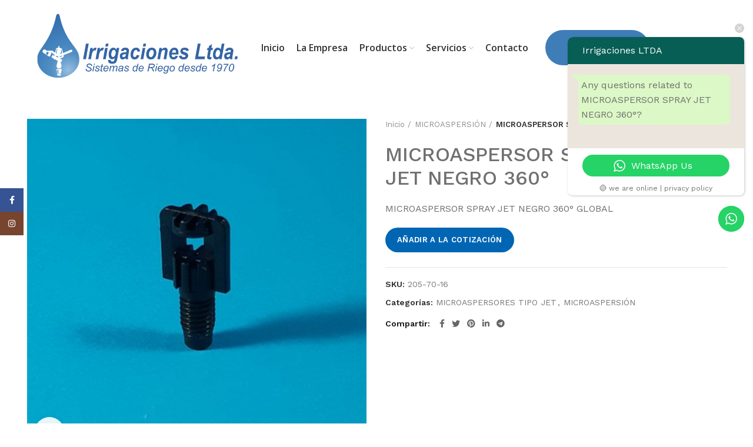

--- FILE ---
content_type: text/html; charset=UTF-8
request_url: https://irrigaciones.co/producto/microaspersor-spray-jet-negro-360/
body_size: 30287
content:
<!DOCTYPE html>
<html lang="es">
<head>
	<meta charset="UTF-8">
	<link rel="profile" href="http://gmpg.org/xfn/11">
	<link rel="pingback" href="https://irrigaciones.co/xmlrpc.php">

			<script>window.MSInputMethodContext && document.documentMode && document.write('<script src="https://irrigaciones.co/wp-content/themes/woodmart/js/libs/ie11CustomProperties.min.js"><\/script>');</script>
		<title>MICROASPERSOR SPRAY JET NEGRO 360° &#8211; Irrigaciones LTDA</title><link rel="stylesheet" href="https://fonts.googleapis.com/css?family=Work%20Sans%3A400%2C600%2C700%2C500%7CLato%3A400%2C700%7COpen%20Sans%3A400%2C600%7CRoboto%3A100%2C100italic%2C300%2C300italic%2Cregular%2Citalic%2C500%2C500italic%2C700%2C700italic%2C900%2C900italic&#038;display=swap" />
<meta name='robots' content='max-image-preview:large' />
<link rel='dns-prefetch' href='//fonts.googleapis.com' />
<link href='https://fonts.gstatic.com' crossorigin rel='preconnect' />
<link rel="alternate" type="application/rss+xml" title="Irrigaciones LTDA &raquo; Feed" href="https://irrigaciones.co/feed/" />
<link rel="alternate" type="application/rss+xml" title="Irrigaciones LTDA &raquo; Feed de los comentarios" href="https://irrigaciones.co/comments/feed/" />
		<!-- This site uses the Google Analytics by ExactMetrics plugin v7.7.0 - Using Analytics tracking - https://www.exactmetrics.com/ -->
							<script data-rocketlazyloadscript='//www.googletagmanager.com/gtag/js?id=UA-202594046-1'   data-cfasync="false" data-wpfc-render="false" type="text/javascript" async></script>
			<script data-cfasync="false" data-wpfc-render="false" type="text/javascript">
				var em_version = '7.7.0';
				var em_track_user = true;
				var em_no_track_reason = '';
				
								var disableStrs = [
															'ga-disable-UA-202594046-1',
									];

				/* Function to detect opted out users */
				function __gtagTrackerIsOptedOut() {
					for ( var index = 0; index < disableStrs.length; index++ ) {
						if ( document.cookie.indexOf( disableStrs[ index ] + '=true' ) > -1 ) {
							return true;
						}
					}

					return false;
				}

				/* Disable tracking if the opt-out cookie exists. */
				if ( __gtagTrackerIsOptedOut() ) {
					for ( var index = 0; index < disableStrs.length; index++ ) {
						window[ disableStrs[ index ] ] = true;
					}
				}

				/* Opt-out function */
				function __gtagTrackerOptout() {
					for ( var index = 0; index < disableStrs.length; index++ ) {
						document.cookie = disableStrs[ index ] + '=true; expires=Thu, 31 Dec 2099 23:59:59 UTC; path=/';
						window[ disableStrs[ index ] ] = true;
					}
				}

				if ( 'undefined' === typeof gaOptout ) {
					function gaOptout() {
						__gtagTrackerOptout();
					}
				}
								window.dataLayer = window.dataLayer || [];

				window.ExactMetricsDualTracker = {
					helpers: {},
					trackers: {},
				};
				if ( em_track_user ) {
					function __gtagDataLayer() {
						dataLayer.push( arguments );
					}

					function __gtagTracker( type, name, parameters ) {
						if (!parameters) {
							parameters = {};
						}

						if (parameters.send_to) {
							__gtagDataLayer.apply( null, arguments );
							return;
						}

						if ( type === 'event' ) {
							
															parameters.send_to = exactmetrics_frontend.ua;
								__gtagDataLayer( type, name, parameters );
													} else {
							__gtagDataLayer.apply( null, arguments );
						}
					}
					__gtagTracker( 'js', new Date() );
					__gtagTracker( 'set', {
						'developer_id.dNDMyYj' : true,
											} );
															__gtagTracker( 'config', 'UA-202594046-1', {"forceSSL":"true","link_attribution":"true"} );
										window.gtag = __gtagTracker;											(function () {
							/* https://developers.google.com/analytics/devguides/collection/analyticsjs/ */
							/* ga and __gaTracker compatibility shim. */
							var noopfn = function () {
								return null;
							};
							var newtracker = function () {
								return new Tracker();
							};
							var Tracker = function () {
								return null;
							};
							var p = Tracker.prototype;
							p.get = noopfn;
							p.set = noopfn;
							p.send = function (){
								var args = Array.prototype.slice.call(arguments);
								args.unshift( 'send' );
								__gaTracker.apply(null, args);
							};
							var __gaTracker = function () {
								var len = arguments.length;
								if ( len === 0 ) {
									return;
								}
								var f = arguments[len - 1];
								if ( typeof f !== 'object' || f === null || typeof f.hitCallback !== 'function' ) {
									if ( 'send' === arguments[0] ) {
										var hitConverted, hitObject = false, action;
										if ( 'event' === arguments[1] ) {
											if ( 'undefined' !== typeof arguments[3] ) {
												hitObject = {
													'eventAction': arguments[3],
													'eventCategory': arguments[2],
													'eventLabel': arguments[4],
													'value': arguments[5] ? arguments[5] : 1,
												}
											}
										}
										if ( 'pageview' === arguments[1] ) {
											if ( 'undefined' !== typeof arguments[2] ) {
												hitObject = {
													'eventAction': 'page_view',
													'page_path' : arguments[2],
												}
											}
										}
										if ( typeof arguments[2] === 'object' ) {
											hitObject = arguments[2];
										}
										if ( typeof arguments[5] === 'object' ) {
											Object.assign( hitObject, arguments[5] );
										}
										if ( 'undefined' !== typeof arguments[1].hitType ) {
											hitObject = arguments[1];
											if ( 'pageview' === hitObject.hitType ) {
												hitObject.eventAction = 'page_view';
											}
										}
										if ( hitObject ) {
											action = 'timing' === arguments[1].hitType ? 'timing_complete' : hitObject.eventAction;
											hitConverted = mapArgs( hitObject );
											__gtagTracker( 'event', action, hitConverted );
										}
									}
									return;
								}

								function mapArgs( args ) {
									var arg, hit = {};
									var gaMap = {
										'eventCategory': 'event_category',
										'eventAction': 'event_action',
										'eventLabel': 'event_label',
										'eventValue': 'event_value',
										'nonInteraction': 'non_interaction',
										'timingCategory': 'event_category',
										'timingVar': 'name',
										'timingValue': 'value',
										'timingLabel': 'event_label',
										'page' : 'page_path',
										'location' : 'page_location',
										'title' : 'page_title',
									};
									for ( arg in args ) {
																				if ( ! ( ! args.hasOwnProperty(arg) || ! gaMap.hasOwnProperty(arg) ) ) {
											hit[gaMap[arg]] = args[arg];
										} else {
											hit[arg] = args[arg];
										}
									}
									return hit;
								}

								try {
									f.hitCallback();
								} catch ( ex ) {
								}
							};
							__gaTracker.create = newtracker;
							__gaTracker.getByName = newtracker;
							__gaTracker.getAll = function () {
								return [];
							};
							__gaTracker.remove = noopfn;
							__gaTracker.loaded = true;
							window['__gaTracker'] = __gaTracker;
						})();
									} else {
										console.log( "" );
					( function () {
							function __gtagTracker() {
								return null;
							}
							window['__gtagTracker'] = __gtagTracker;
							window['gtag'] = __gtagTracker;
					} )();
									}
			</script>
				<!-- / Google Analytics by ExactMetrics -->
		<link rel='stylesheet' id='wp-block-library-css'  href='https://irrigaciones.co/wp-includes/css/dist/block-library/style.min.css?ver=6.0' type='text/css' media='all' />
<link rel='stylesheet' id='wc-blocks-vendors-style-css'  href='https://irrigaciones.co/wp-content/plugins/woocommerce/packages/woocommerce-blocks/build/wc-blocks-vendors-style.css?ver=7.6.2' type='text/css' media='all' />
<link rel='stylesheet' id='wc-blocks-style-css'  href='https://irrigaciones.co/wp-content/plugins/woocommerce/packages/woocommerce-blocks/build/wc-blocks-style.css?ver=7.6.2' type='text/css' media='all' />
<style id='global-styles-inline-css' type='text/css'>
body{--wp--preset--color--black: #000000;--wp--preset--color--cyan-bluish-gray: #abb8c3;--wp--preset--color--white: #ffffff;--wp--preset--color--pale-pink: #f78da7;--wp--preset--color--vivid-red: #cf2e2e;--wp--preset--color--luminous-vivid-orange: #ff6900;--wp--preset--color--luminous-vivid-amber: #fcb900;--wp--preset--color--light-green-cyan: #7bdcb5;--wp--preset--color--vivid-green-cyan: #00d084;--wp--preset--color--pale-cyan-blue: #8ed1fc;--wp--preset--color--vivid-cyan-blue: #0693e3;--wp--preset--color--vivid-purple: #9b51e0;--wp--preset--gradient--vivid-cyan-blue-to-vivid-purple: linear-gradient(135deg,rgba(6,147,227,1) 0%,rgb(155,81,224) 100%);--wp--preset--gradient--light-green-cyan-to-vivid-green-cyan: linear-gradient(135deg,rgb(122,220,180) 0%,rgb(0,208,130) 100%);--wp--preset--gradient--luminous-vivid-amber-to-luminous-vivid-orange: linear-gradient(135deg,rgba(252,185,0,1) 0%,rgba(255,105,0,1) 100%);--wp--preset--gradient--luminous-vivid-orange-to-vivid-red: linear-gradient(135deg,rgba(255,105,0,1) 0%,rgb(207,46,46) 100%);--wp--preset--gradient--very-light-gray-to-cyan-bluish-gray: linear-gradient(135deg,rgb(238,238,238) 0%,rgb(169,184,195) 100%);--wp--preset--gradient--cool-to-warm-spectrum: linear-gradient(135deg,rgb(74,234,220) 0%,rgb(151,120,209) 20%,rgb(207,42,186) 40%,rgb(238,44,130) 60%,rgb(251,105,98) 80%,rgb(254,248,76) 100%);--wp--preset--gradient--blush-light-purple: linear-gradient(135deg,rgb(255,206,236) 0%,rgb(152,150,240) 100%);--wp--preset--gradient--blush-bordeaux: linear-gradient(135deg,rgb(254,205,165) 0%,rgb(254,45,45) 50%,rgb(107,0,62) 100%);--wp--preset--gradient--luminous-dusk: linear-gradient(135deg,rgb(255,203,112) 0%,rgb(199,81,192) 50%,rgb(65,88,208) 100%);--wp--preset--gradient--pale-ocean: linear-gradient(135deg,rgb(255,245,203) 0%,rgb(182,227,212) 50%,rgb(51,167,181) 100%);--wp--preset--gradient--electric-grass: linear-gradient(135deg,rgb(202,248,128) 0%,rgb(113,206,126) 100%);--wp--preset--gradient--midnight: linear-gradient(135deg,rgb(2,3,129) 0%,rgb(40,116,252) 100%);--wp--preset--duotone--dark-grayscale: url('#wp-duotone-dark-grayscale');--wp--preset--duotone--grayscale: url('#wp-duotone-grayscale');--wp--preset--duotone--purple-yellow: url('#wp-duotone-purple-yellow');--wp--preset--duotone--blue-red: url('#wp-duotone-blue-red');--wp--preset--duotone--midnight: url('#wp-duotone-midnight');--wp--preset--duotone--magenta-yellow: url('#wp-duotone-magenta-yellow');--wp--preset--duotone--purple-green: url('#wp-duotone-purple-green');--wp--preset--duotone--blue-orange: url('#wp-duotone-blue-orange');--wp--preset--font-size--small: 13px;--wp--preset--font-size--medium: 20px;--wp--preset--font-size--large: 36px;--wp--preset--font-size--x-large: 42px;}.has-black-color{color: var(--wp--preset--color--black) !important;}.has-cyan-bluish-gray-color{color: var(--wp--preset--color--cyan-bluish-gray) !important;}.has-white-color{color: var(--wp--preset--color--white) !important;}.has-pale-pink-color{color: var(--wp--preset--color--pale-pink) !important;}.has-vivid-red-color{color: var(--wp--preset--color--vivid-red) !important;}.has-luminous-vivid-orange-color{color: var(--wp--preset--color--luminous-vivid-orange) !important;}.has-luminous-vivid-amber-color{color: var(--wp--preset--color--luminous-vivid-amber) !important;}.has-light-green-cyan-color{color: var(--wp--preset--color--light-green-cyan) !important;}.has-vivid-green-cyan-color{color: var(--wp--preset--color--vivid-green-cyan) !important;}.has-pale-cyan-blue-color{color: var(--wp--preset--color--pale-cyan-blue) !important;}.has-vivid-cyan-blue-color{color: var(--wp--preset--color--vivid-cyan-blue) !important;}.has-vivid-purple-color{color: var(--wp--preset--color--vivid-purple) !important;}.has-black-background-color{background-color: var(--wp--preset--color--black) !important;}.has-cyan-bluish-gray-background-color{background-color: var(--wp--preset--color--cyan-bluish-gray) !important;}.has-white-background-color{background-color: var(--wp--preset--color--white) !important;}.has-pale-pink-background-color{background-color: var(--wp--preset--color--pale-pink) !important;}.has-vivid-red-background-color{background-color: var(--wp--preset--color--vivid-red) !important;}.has-luminous-vivid-orange-background-color{background-color: var(--wp--preset--color--luminous-vivid-orange) !important;}.has-luminous-vivid-amber-background-color{background-color: var(--wp--preset--color--luminous-vivid-amber) !important;}.has-light-green-cyan-background-color{background-color: var(--wp--preset--color--light-green-cyan) !important;}.has-vivid-green-cyan-background-color{background-color: var(--wp--preset--color--vivid-green-cyan) !important;}.has-pale-cyan-blue-background-color{background-color: var(--wp--preset--color--pale-cyan-blue) !important;}.has-vivid-cyan-blue-background-color{background-color: var(--wp--preset--color--vivid-cyan-blue) !important;}.has-vivid-purple-background-color{background-color: var(--wp--preset--color--vivid-purple) !important;}.has-black-border-color{border-color: var(--wp--preset--color--black) !important;}.has-cyan-bluish-gray-border-color{border-color: var(--wp--preset--color--cyan-bluish-gray) !important;}.has-white-border-color{border-color: var(--wp--preset--color--white) !important;}.has-pale-pink-border-color{border-color: var(--wp--preset--color--pale-pink) !important;}.has-vivid-red-border-color{border-color: var(--wp--preset--color--vivid-red) !important;}.has-luminous-vivid-orange-border-color{border-color: var(--wp--preset--color--luminous-vivid-orange) !important;}.has-luminous-vivid-amber-border-color{border-color: var(--wp--preset--color--luminous-vivid-amber) !important;}.has-light-green-cyan-border-color{border-color: var(--wp--preset--color--light-green-cyan) !important;}.has-vivid-green-cyan-border-color{border-color: var(--wp--preset--color--vivid-green-cyan) !important;}.has-pale-cyan-blue-border-color{border-color: var(--wp--preset--color--pale-cyan-blue) !important;}.has-vivid-cyan-blue-border-color{border-color: var(--wp--preset--color--vivid-cyan-blue) !important;}.has-vivid-purple-border-color{border-color: var(--wp--preset--color--vivid-purple) !important;}.has-vivid-cyan-blue-to-vivid-purple-gradient-background{background: var(--wp--preset--gradient--vivid-cyan-blue-to-vivid-purple) !important;}.has-light-green-cyan-to-vivid-green-cyan-gradient-background{background: var(--wp--preset--gradient--light-green-cyan-to-vivid-green-cyan) !important;}.has-luminous-vivid-amber-to-luminous-vivid-orange-gradient-background{background: var(--wp--preset--gradient--luminous-vivid-amber-to-luminous-vivid-orange) !important;}.has-luminous-vivid-orange-to-vivid-red-gradient-background{background: var(--wp--preset--gradient--luminous-vivid-orange-to-vivid-red) !important;}.has-very-light-gray-to-cyan-bluish-gray-gradient-background{background: var(--wp--preset--gradient--very-light-gray-to-cyan-bluish-gray) !important;}.has-cool-to-warm-spectrum-gradient-background{background: var(--wp--preset--gradient--cool-to-warm-spectrum) !important;}.has-blush-light-purple-gradient-background{background: var(--wp--preset--gradient--blush-light-purple) !important;}.has-blush-bordeaux-gradient-background{background: var(--wp--preset--gradient--blush-bordeaux) !important;}.has-luminous-dusk-gradient-background{background: var(--wp--preset--gradient--luminous-dusk) !important;}.has-pale-ocean-gradient-background{background: var(--wp--preset--gradient--pale-ocean) !important;}.has-electric-grass-gradient-background{background: var(--wp--preset--gradient--electric-grass) !important;}.has-midnight-gradient-background{background: var(--wp--preset--gradient--midnight) !important;}.has-small-font-size{font-size: var(--wp--preset--font-size--small) !important;}.has-medium-font-size{font-size: var(--wp--preset--font-size--medium) !important;}.has-large-font-size{font-size: var(--wp--preset--font-size--large) !important;}.has-x-large-font-size{font-size: var(--wp--preset--font-size--x-large) !important;}
</style>
<style id='woocommerce-inline-inline-css' type='text/css'>
.woocommerce form .form-row .required { visibility: visible; }
</style>
<link rel='stylesheet' id='js_composer_front-css'  href='https://irrigaciones.co/wp-content/plugins/js_composer/assets/css/js_composer.min.css?ver=6.7.0' type='text/css' media='all' />
<link rel='stylesheet' id='yith_ywraq_frontend-css'  href='https://irrigaciones.co/wp-content/plugins/yith-woocommerce-request-a-quote-premium/assets/css/ywraq-frontend.css?ver=2.4.2' type='text/css' media='all' />
<style id='yith_ywraq_frontend-inline-css' type='text/css'>
.woocommerce .add-request-quote-button.button, .woocommerce .add-request-quote-button-addons.button{
    background-color: #0066b4!important;
    color: #fff!important;
}
.woocommerce .add-request-quote-button.button:hover,  .woocommerce .add-request-quote-button-addons.button:hover{
    background-color: #044a80!important;
    color: #fff!important;
}
.woocommerce a.add-request-quote-button{
    color: #fff!important;
}

.woocommerce a.add-request-quote-button:hover{
    color: #fff!important;
}

.cart button.single_add_to_cart_button, .cart a.single_add_to_cart_button{
	                 display:none!important;
	                }
</style>
<link rel='stylesheet' id='bootstrap-css'  href='https://irrigaciones.co/wp-content/themes/woodmart/css/bootstrap.min.css?ver=6.1.4' type='text/css' media='all' />
<link rel='stylesheet' id='woodmart-style-css'  href='https://irrigaciones.co/wp-content/themes/woodmart/css/parts/base.min.css?ver=6.1.4' type='text/css' media='all' />
<link rel='stylesheet' id='wd-widget-recent-post-comments-css'  href='https://irrigaciones.co/wp-content/themes/woodmart/css/parts/widget-recent-post-comments.min.css?ver=6.1.4' type='text/css' media='all' />
<link rel='stylesheet' id='wd-widget-nav-css'  href='https://irrigaciones.co/wp-content/themes/woodmart/css/parts/widget-nav.min.css?ver=6.1.4' type='text/css' media='all' />
<link rel='stylesheet' id='wd-widget-wd-layered-nav-product-cat-css'  href='https://irrigaciones.co/wp-content/themes/woodmart/css/parts/woo-widget-wd-layered-nav-product-cat.min.css?ver=6.1.4' type='text/css' media='all' />
<link rel='stylesheet' id='wd-widget-slider-price-filter-css'  href='https://irrigaciones.co/wp-content/themes/woodmart/css/parts/woo-widget-slider-price-filter.min.css?ver=6.1.4' type='text/css' media='all' />
<link rel='stylesheet' id='wd-footer-base-css'  href='https://irrigaciones.co/wp-content/themes/woodmart/css/parts/footer-base.min.css?ver=6.1.4' type='text/css' media='all' />
<link rel='stylesheet' id='wd-wp-gutenberg-css'  href='https://irrigaciones.co/wp-content/themes/woodmart/css/parts/wp-gutenberg.min.css?ver=6.1.4' type='text/css' media='all' />
<link rel='stylesheet' id='wd-revolution-slider-css'  href='https://irrigaciones.co/wp-content/themes/woodmart/css/parts/int-revolution-slider.min.css?ver=6.1.4' type='text/css' media='all' />
<link rel='stylesheet' id='wd-woo-yith-req-quote-css'  href='https://irrigaciones.co/wp-content/themes/woodmart/css/parts/int-woo-yith-req-quote.min.css?ver=6.1.4' type='text/css' media='all' />
<link rel='stylesheet' id='wd-wpbakery-base-css'  href='https://irrigaciones.co/wp-content/themes/woodmart/css/parts/int-wpbakery-base.min.css?ver=6.1.4' type='text/css' media='all' />
<link rel='stylesheet' id='wd-woocommerce-base-css'  href='https://irrigaciones.co/wp-content/themes/woodmart/css/parts/woocommerce-base.min.css?ver=6.1.4' type='text/css' media='all' />
<link rel='stylesheet' id='wd-page-single-product-css'  href='https://irrigaciones.co/wp-content/themes/woodmart/css/parts/woo-page-single-product.min.css?ver=6.1.4' type='text/css' media='all' />
<link rel='stylesheet' id='wd-header-base-css'  href='https://irrigaciones.co/wp-content/themes/woodmart/css/parts/header-base.min.css?ver=6.1.4' type='text/css' media='all' />
<link rel='stylesheet' id='wd-mod-tools-css'  href='https://irrigaciones.co/wp-content/themes/woodmart/css/parts/mod-tools.min.css?ver=6.1.4' type='text/css' media='all' />
<link rel='stylesheet' id='wd-header-elements-base-css'  href='https://irrigaciones.co/wp-content/themes/woodmart/css/parts/header-el-base.min.css?ver=6.1.4' type='text/css' media='all' />
<link rel='stylesheet' id='wd-header-search-css'  href='https://irrigaciones.co/wp-content/themes/woodmart/css/parts/header-el-search.min.css?ver=6.1.4' type='text/css' media='all' />
<link rel='stylesheet' id='wd-header-cart-side-css'  href='https://irrigaciones.co/wp-content/themes/woodmart/css/parts/header-el-cart-side.min.css?ver=6.1.4' type='text/css' media='all' />
<link rel='stylesheet' id='wd-header-cart-css'  href='https://irrigaciones.co/wp-content/themes/woodmart/css/parts/header-el-cart.min.css?ver=6.1.4' type='text/css' media='all' />
<link rel='stylesheet' id='wd-widget-shopping-cart-css'  href='https://irrigaciones.co/wp-content/themes/woodmart/css/parts/woo-widget-shopping-cart.min.css?ver=6.1.4' type='text/css' media='all' />
<link rel='stylesheet' id='wd-widget-product-list-css'  href='https://irrigaciones.co/wp-content/themes/woodmart/css/parts/woo-widget-product-list.min.css?ver=6.1.4' type='text/css' media='all' />
<link rel='stylesheet' id='wd-header-my-account-css'  href='https://irrigaciones.co/wp-content/themes/woodmart/css/parts/header-el-my-account.min.css?ver=6.1.4' type='text/css' media='all' />
<link rel='stylesheet' id='wd-page-title-css'  href='https://irrigaciones.co/wp-content/themes/woodmart/css/parts/page-title.min.css?ver=6.1.4' type='text/css' media='all' />
<link rel='stylesheet' id='wd-owl-carousel-css'  href='https://irrigaciones.co/wp-content/themes/woodmart/css/parts/lib-owl-carousel.min.css?ver=6.1.4' type='text/css' media='all' />
<link rel='stylesheet' id='wd-photoswipe-css'  href='https://irrigaciones.co/wp-content/themes/woodmart/css/parts/lib-photoswipe.min.css?ver=6.1.4' type='text/css' media='all' />
<link rel='stylesheet' id='wd-social-icons-css'  href='https://irrigaciones.co/wp-content/themes/woodmart/css/parts/el-social-icons.min.css?ver=6.1.4' type='text/css' media='all' />
<link rel='stylesheet' id='wd-product-loop-css'  href='https://irrigaciones.co/wp-content/themes/woodmart/css/parts/woo-product-loop.min.css?ver=6.1.4' type='text/css' media='all' />
<link rel='stylesheet' id='wd-product-loop-base-css'  href='https://irrigaciones.co/wp-content/themes/woodmart/css/parts/woo-product-loop-base.min.css?ver=6.1.4' type='text/css' media='all' />
<link rel='stylesheet' id='wd-add-to-cart-popup-css'  href='https://irrigaciones.co/wp-content/themes/woodmart/css/parts/woo-opt-add-to-cart-popup.min.css?ver=6.1.4' type='text/css' media='all' />
<link rel='stylesheet' id='wd-mfp-popup-css'  href='https://irrigaciones.co/wp-content/themes/woodmart/css/parts/lib-magnific-popup.min.css?ver=6.1.4' type='text/css' media='all' />
<link rel='stylesheet' id='wd-info-box-css'  href='https://irrigaciones.co/wp-content/themes/woodmart/css/parts/el-info-box.min.css?ver=6.1.4' type='text/css' media='all' />
<link rel='stylesheet' id='wd-scroll-top-css'  href='https://irrigaciones.co/wp-content/themes/woodmart/css/parts/opt-scrolltotop.min.css?ver=6.1.4' type='text/css' media='all' />
<link rel='stylesheet' id='wd-header-my-account-sidebar-css'  href='https://irrigaciones.co/wp-content/themes/woodmart/css/parts/header-el-my-account-sidebar.min.css?ver=6.1.4' type='text/css' media='all' />
<link rel='stylesheet' id='wd-sticky-social-buttons-css'  href='https://irrigaciones.co/wp-content/themes/woodmart/css/parts/opt-sticky-social.min.css?ver=6.1.4' type='text/css' media='all' />
<link rel='stylesheet' id='wd-header-search-fullscreen-css'  href='https://irrigaciones.co/wp-content/themes/woodmart/css/parts/header-el-search-fullscreen.min.css?ver=6.1.4' type='text/css' media='all' />
<link rel='stylesheet' id='wd-bottom-toolbar-css'  href='https://irrigaciones.co/wp-content/themes/woodmart/css/parts/opt-bottom-toolbar.min.css?ver=6.1.4' type='text/css' media='all' />
<link rel='stylesheet' id='xts-style-default_header-css'  href='https://irrigaciones.co/wp-content/uploads/xts-default_header-1626907212.css?ver=6.1.4' type='text/css' media='all' />
<link rel='stylesheet' id='xts-style-theme_settings_default-css'  href='https://irrigaciones.co/wp-content/uploads/xts-theme_settings_default-1626904191.css?ver=6.1.4' type='text/css' media='all' />

<script type='text/javascript' src='https://irrigaciones.co/wp-includes/js/jquery/jquery.min.js?ver=3.6.0' id='jquery-core-js'></script>
<script type='text/javascript' src='https://irrigaciones.co/wp-includes/js/jquery/jquery-migrate.min.js?ver=3.3.2' id='jquery-migrate-js'></script>
<script type='text/javascript' src='https://irrigaciones.co/wp-content/plugins/google-analytics-dashboard-for-wp/assets/js/frontend-gtag.min.js?ver=7.7.0' id='exactmetrics-frontend-script-js'></script>
<script data-cfasync="false" data-wpfc-render="false" type="text/javascript" id='exactmetrics-frontend-script-js-extra'>/* <![CDATA[ */
var exactmetrics_frontend = {"js_events_tracking":"true","download_extensions":"doc,pdf,ppt,zip,xls,docx,pptx,xlsx","inbound_paths":"[{\"path\":\"\\\/go\\\/\",\"label\":\"affiliate\"},{\"path\":\"\\\/recommend\\\/\",\"label\":\"affiliate\"}]","home_url":"https:\/\/irrigaciones.co","hash_tracking":"false","ua":"UA-202594046-1","v4_id":""};/* ]]> */
</script>
<script type='text/javascript' src='https://irrigaciones.co/wp-content/plugins/woocommerce/assets/js/jquery-blockui/jquery.blockUI.min.js?ver=2.7.0-wc.6.6.1' id='jquery-blockui-js'></script>
<script type='text/javascript' id='wc-add-to-cart-js-extra'>
/* <![CDATA[ */
var wc_add_to_cart_params = {"ajax_url":"\/wp-admin\/admin-ajax.php","wc_ajax_url":"\/?wc-ajax=%%endpoint%%","i18n_view_cart":"Ver carrito","cart_url":"https:\/\/irrigaciones.co\/carrito\/","is_cart":"","cart_redirect_after_add":"no"};
/* ]]> */
</script>
<script type='text/javascript' src='https://irrigaciones.co/wp-content/plugins/woocommerce/assets/js/frontend/add-to-cart.min.js?ver=6.6.1' id='wc-add-to-cart-js'></script>
<script type='text/javascript' src='https://irrigaciones.co/wp-content/plugins/js_composer/assets/js/vendors/woocommerce-add-to-cart.js?ver=6.7.0' id='vc_woocommerce-add-to-cart-js-js'></script>
<script type='text/javascript' src='https://irrigaciones.co/wp-content/themes/woodmart/js/libs/device.min.js?ver=6.1.4' id='wd-device-library-js'></script>
<link rel="https://api.w.org/" href="https://irrigaciones.co/wp-json/" /><link rel="alternate" type="application/json" href="https://irrigaciones.co/wp-json/wp/v2/product/340" /><link rel="EditURI" type="application/rsd+xml" title="RSD" href="https://irrigaciones.co/xmlrpc.php?rsd" />
<link rel="wlwmanifest" type="application/wlwmanifest+xml" href="https://irrigaciones.co/wp-includes/wlwmanifest.xml" /> 
<meta name="generator" content="WordPress 6.0" />
<meta name="generator" content="WooCommerce 6.6.1" />
<link rel="canonical" href="https://irrigaciones.co/producto/microaspersor-spray-jet-negro-360/" />
<link rel='shortlink' href='https://irrigaciones.co/?p=340' />
<link rel="alternate" type="application/json+oembed" href="https://irrigaciones.co/wp-json/oembed/1.0/embed?url=https%3A%2F%2Firrigaciones.co%2Fproducto%2Fmicroaspersor-spray-jet-negro-360%2F" />
<link rel="alternate" type="text/xml+oembed" href="https://irrigaciones.co/wp-json/oembed/1.0/embed?url=https%3A%2F%2Firrigaciones.co%2Fproducto%2Fmicroaspersor-spray-jet-negro-360%2F&#038;format=xml" />
<meta name="theme-color" content="rgb(63,125,184)">					<meta name="viewport" content="width=device-width, initial-scale=1.0, maximum-scale=1.0, user-scalable=no">
							
						<noscript><style>.woocommerce-product-gallery{ opacity: 1 !important; }</style></noscript>
	<style type="text/css">.recentcomments a{display:inline !important;padding:0 !important;margin:0 !important;}</style><meta name="generator" content="Powered by WPBakery Page Builder - drag and drop page builder for WordPress."/>
<meta name="generator" content="Powered by Slider Revolution 6.5.4 - responsive, Mobile-Friendly Slider Plugin for WordPress with comfortable drag and drop interface." />
<link rel="icon" href="https://irrigaciones.co/wp-content/uploads/fav-150x149.png" sizes="32x32" />
<link rel="icon" href="https://irrigaciones.co/wp-content/uploads/fav.png" sizes="192x192" />
<link rel="apple-touch-icon" href="https://irrigaciones.co/wp-content/uploads/fav.png" />
<meta name="msapplication-TileImage" content="https://irrigaciones.co/wp-content/uploads/fav.png" />
<script type="text/javascript">function setREVStartSize(e){
			//window.requestAnimationFrame(function() {				 
				window.RSIW = window.RSIW===undefined ? window.innerWidth : window.RSIW;	
				window.RSIH = window.RSIH===undefined ? window.innerHeight : window.RSIH;	
				try {								
					var pw = document.getElementById(e.c).parentNode.offsetWidth,
						newh;
					pw = pw===0 || isNaN(pw) ? window.RSIW : pw;
					e.tabw = e.tabw===undefined ? 0 : parseInt(e.tabw);
					e.thumbw = e.thumbw===undefined ? 0 : parseInt(e.thumbw);
					e.tabh = e.tabh===undefined ? 0 : parseInt(e.tabh);
					e.thumbh = e.thumbh===undefined ? 0 : parseInt(e.thumbh);
					e.tabhide = e.tabhide===undefined ? 0 : parseInt(e.tabhide);
					e.thumbhide = e.thumbhide===undefined ? 0 : parseInt(e.thumbhide);
					e.mh = e.mh===undefined || e.mh=="" || e.mh==="auto" ? 0 : parseInt(e.mh,0);		
					if(e.layout==="fullscreen" || e.l==="fullscreen") 						
						newh = Math.max(e.mh,window.RSIH);					
					else{					
						e.gw = Array.isArray(e.gw) ? e.gw : [e.gw];
						for (var i in e.rl) if (e.gw[i]===undefined || e.gw[i]===0) e.gw[i] = e.gw[i-1];					
						e.gh = e.el===undefined || e.el==="" || (Array.isArray(e.el) && e.el.length==0)? e.gh : e.el;
						e.gh = Array.isArray(e.gh) ? e.gh : [e.gh];
						for (var i in e.rl) if (e.gh[i]===undefined || e.gh[i]===0) e.gh[i] = e.gh[i-1];
											
						var nl = new Array(e.rl.length),
							ix = 0,						
							sl;					
						e.tabw = e.tabhide>=pw ? 0 : e.tabw;
						e.thumbw = e.thumbhide>=pw ? 0 : e.thumbw;
						e.tabh = e.tabhide>=pw ? 0 : e.tabh;
						e.thumbh = e.thumbhide>=pw ? 0 : e.thumbh;					
						for (var i in e.rl) nl[i] = e.rl[i]<window.RSIW ? 0 : e.rl[i];
						sl = nl[0];									
						for (var i in nl) if (sl>nl[i] && nl[i]>0) { sl = nl[i]; ix=i;}															
						var m = pw>(e.gw[ix]+e.tabw+e.thumbw) ? 1 : (pw-(e.tabw+e.thumbw)) / (e.gw[ix]);					
						newh =  (e.gh[ix] * m) + (e.tabh + e.thumbh);
					}
					var el = document.getElementById(e.c);
					if (el!==null && el) el.style.height = newh+"px";					
					el = document.getElementById(e.c+"_wrapper");
					if (el!==null && el) el.style.height = newh+"px";
				} catch(e){
					console.log("Failure at Presize of Slider:" + e)
				}					   
			//});
		  };</script>
<style>
		
		</style><noscript><style> .wpb_animate_when_almost_visible { opacity: 1; }</style></noscript></head>

<body class="product-template-default single single-product postid-340 theme-woodmart woocommerce woocommerce-page woocommerce-no-js wrapper-full-width  form-style-rounded  form-border-width-2 woodmart-product-design-default woodmart-product-sticky-on categories-accordion-on woodmart-archive-shop woodmart-ajax-shop-on offcanvas-sidebar-mobile offcanvas-sidebar-tablet sticky-toolbar-on wpb-js-composer js-comp-ver-6.7.0 vc_responsive">
			<svg xmlns="http://www.w3.org/2000/svg" viewBox="0 0 0 0" width="0" height="0" focusable="false" role="none" style="visibility: hidden; position: absolute; left: -9999px; overflow: hidden;" ><defs><filter id="wp-duotone-dark-grayscale"><feColorMatrix color-interpolation-filters="sRGB" type="matrix" values=" .299 .587 .114 0 0 .299 .587 .114 0 0 .299 .587 .114 0 0 .299 .587 .114 0 0 " /><feComponentTransfer color-interpolation-filters="sRGB" ><feFuncR type="table" tableValues="0 0.49803921568627" /><feFuncG type="table" tableValues="0 0.49803921568627" /><feFuncB type="table" tableValues="0 0.49803921568627" /><feFuncA type="table" tableValues="1 1" /></feComponentTransfer><feComposite in2="SourceGraphic" operator="in" /></filter></defs></svg><svg xmlns="http://www.w3.org/2000/svg" viewBox="0 0 0 0" width="0" height="0" focusable="false" role="none" style="visibility: hidden; position: absolute; left: -9999px; overflow: hidden;" ><defs><filter id="wp-duotone-grayscale"><feColorMatrix color-interpolation-filters="sRGB" type="matrix" values=" .299 .587 .114 0 0 .299 .587 .114 0 0 .299 .587 .114 0 0 .299 .587 .114 0 0 " /><feComponentTransfer color-interpolation-filters="sRGB" ><feFuncR type="table" tableValues="0 1" /><feFuncG type="table" tableValues="0 1" /><feFuncB type="table" tableValues="0 1" /><feFuncA type="table" tableValues="1 1" /></feComponentTransfer><feComposite in2="SourceGraphic" operator="in" /></filter></defs></svg><svg xmlns="http://www.w3.org/2000/svg" viewBox="0 0 0 0" width="0" height="0" focusable="false" role="none" style="visibility: hidden; position: absolute; left: -9999px; overflow: hidden;" ><defs><filter id="wp-duotone-purple-yellow"><feColorMatrix color-interpolation-filters="sRGB" type="matrix" values=" .299 .587 .114 0 0 .299 .587 .114 0 0 .299 .587 .114 0 0 .299 .587 .114 0 0 " /><feComponentTransfer color-interpolation-filters="sRGB" ><feFuncR type="table" tableValues="0.54901960784314 0.98823529411765" /><feFuncG type="table" tableValues="0 1" /><feFuncB type="table" tableValues="0.71764705882353 0.25490196078431" /><feFuncA type="table" tableValues="1 1" /></feComponentTransfer><feComposite in2="SourceGraphic" operator="in" /></filter></defs></svg><svg xmlns="http://www.w3.org/2000/svg" viewBox="0 0 0 0" width="0" height="0" focusable="false" role="none" style="visibility: hidden; position: absolute; left: -9999px; overflow: hidden;" ><defs><filter id="wp-duotone-blue-red"><feColorMatrix color-interpolation-filters="sRGB" type="matrix" values=" .299 .587 .114 0 0 .299 .587 .114 0 0 .299 .587 .114 0 0 .299 .587 .114 0 0 " /><feComponentTransfer color-interpolation-filters="sRGB" ><feFuncR type="table" tableValues="0 1" /><feFuncG type="table" tableValues="0 0.27843137254902" /><feFuncB type="table" tableValues="0.5921568627451 0.27843137254902" /><feFuncA type="table" tableValues="1 1" /></feComponentTransfer><feComposite in2="SourceGraphic" operator="in" /></filter></defs></svg><svg xmlns="http://www.w3.org/2000/svg" viewBox="0 0 0 0" width="0" height="0" focusable="false" role="none" style="visibility: hidden; position: absolute; left: -9999px; overflow: hidden;" ><defs><filter id="wp-duotone-midnight"><feColorMatrix color-interpolation-filters="sRGB" type="matrix" values=" .299 .587 .114 0 0 .299 .587 .114 0 0 .299 .587 .114 0 0 .299 .587 .114 0 0 " /><feComponentTransfer color-interpolation-filters="sRGB" ><feFuncR type="table" tableValues="0 0" /><feFuncG type="table" tableValues="0 0.64705882352941" /><feFuncB type="table" tableValues="0 1" /><feFuncA type="table" tableValues="1 1" /></feComponentTransfer><feComposite in2="SourceGraphic" operator="in" /></filter></defs></svg><svg xmlns="http://www.w3.org/2000/svg" viewBox="0 0 0 0" width="0" height="0" focusable="false" role="none" style="visibility: hidden; position: absolute; left: -9999px; overflow: hidden;" ><defs><filter id="wp-duotone-magenta-yellow"><feColorMatrix color-interpolation-filters="sRGB" type="matrix" values=" .299 .587 .114 0 0 .299 .587 .114 0 0 .299 .587 .114 0 0 .299 .587 .114 0 0 " /><feComponentTransfer color-interpolation-filters="sRGB" ><feFuncR type="table" tableValues="0.78039215686275 1" /><feFuncG type="table" tableValues="0 0.94901960784314" /><feFuncB type="table" tableValues="0.35294117647059 0.47058823529412" /><feFuncA type="table" tableValues="1 1" /></feComponentTransfer><feComposite in2="SourceGraphic" operator="in" /></filter></defs></svg><svg xmlns="http://www.w3.org/2000/svg" viewBox="0 0 0 0" width="0" height="0" focusable="false" role="none" style="visibility: hidden; position: absolute; left: -9999px; overflow: hidden;" ><defs><filter id="wp-duotone-purple-green"><feColorMatrix color-interpolation-filters="sRGB" type="matrix" values=" .299 .587 .114 0 0 .299 .587 .114 0 0 .299 .587 .114 0 0 .299 .587 .114 0 0 " /><feComponentTransfer color-interpolation-filters="sRGB" ><feFuncR type="table" tableValues="0.65098039215686 0.40392156862745" /><feFuncG type="table" tableValues="0 1" /><feFuncB type="table" tableValues="0.44705882352941 0.4" /><feFuncA type="table" tableValues="1 1" /></feComponentTransfer><feComposite in2="SourceGraphic" operator="in" /></filter></defs></svg><svg xmlns="http://www.w3.org/2000/svg" viewBox="0 0 0 0" width="0" height="0" focusable="false" role="none" style="visibility: hidden; position: absolute; left: -9999px; overflow: hidden;" ><defs><filter id="wp-duotone-blue-orange"><feColorMatrix color-interpolation-filters="sRGB" type="matrix" values=" .299 .587 .114 0 0 .299 .587 .114 0 0 .299 .587 .114 0 0 .299 .587 .114 0 0 " /><feComponentTransfer color-interpolation-filters="sRGB" ><feFuncR type="table" tableValues="0.098039215686275 1" /><feFuncG type="table" tableValues="0 0.66274509803922" /><feFuncB type="table" tableValues="0.84705882352941 0.41960784313725" /><feFuncA type="table" tableValues="1 1" /></feComponentTransfer><feComposite in2="SourceGraphic" operator="in" /></filter></defs></svg>	
	
	<div class="website-wrapper">
									<header class="whb-header whb-sticky-shadow whb-scroll-stick whb-sticky-real">
					<div class="whb-main-header">
	
<div class="whb-row whb-general-header whb-sticky-row whb-without-bg whb-without-border whb-color-dark whb-flex-equal-sides">
	<div class="container">
		<div class="whb-flex-row whb-general-header-inner">
			<div class="whb-column whb-col-left whb-visible-lg">
	<div class="site-logo 
">
	<a href="https://irrigaciones.co/" class="wd-logo wd-main-logo woodmart-logo woodmart-main-logo" rel="home">
		<img src="https://irrigaciones.co/wp-content/uploads/logo.png" alt="Irrigaciones LTDA" style="max-width: 380px;" />	</a>
	</div>
</div>
<div class="whb-column whb-col-center whb-visible-lg">
	<div class="wd-header-nav wd-header-main-nav text-left navigation-style-default" role="navigation">
	<ul id="menu-main-menu" class="menu wd-nav wd-nav-main wd-style-default"><li id="menu-item-734" class="menu-item menu-item-type-post_type menu-item-object-page menu-item-home menu-item-734 item-level-0 menu-item-design-default menu-simple-dropdown wd-event-hover"><a href="https://irrigaciones.co/" class="woodmart-nav-link"><span class="nav-link-text">Inicio</span></a></li>
<li id="menu-item-738" class="menu-item menu-item-type-post_type menu-item-object-page menu-item-738 item-level-0 menu-item-design-default menu-simple-dropdown wd-event-hover"><a href="https://irrigaciones.co/la-empresa/" class="woodmart-nav-link"><span class="nav-link-text">La Empresa</span></a></li>
<li id="menu-item-742" class="menu-item menu-item-type-post_type menu-item-object-page current_page_parent menu-item-742 item-level-0 menu-item-design-full-width menu-mega-dropdown wd-event-hover menu-item-has-children"><a href="https://irrigaciones.co/productos/" class="woodmart-nav-link"><span class="nav-link-text">Productos</span></a>
<div class="wd-dropdown-menu wd-dropdown wd-design-full-width color-scheme-dark sub-menu-dropdown">

<div class="container">
<div data-vc-full-width="true" data-vc-full-width-init="false" class="vc_row wpb_row vc_row-fluid vc_custom_1622668098312 vc_row-has-fill"><div class="wpb_column vc_column_container vc_col-sm-12"><div class="vc_column-inner vc_custom_1622668019098"><div class="wpb_wrapper"><div class="vc_row wpb_row vc_inner vc_row-fluid vc_column-gap-10"><div class="wpb_column vc_column_container vc_col-sm-3"><div class="vc_column-inner"><div class="wpb_wrapper"><h6 style="font-size: 16px;color: #005285;line-height: 18px;text-align: left;font-family:Roboto;font-weight:700;font-style:normal" class="vc_custom_heading" ><a href="https://irrigaciones.co/categoria-producto/microaspersion/">MICROASPERSIÓN</a></h6><h6 style="font-size: 14px;color: #707070;line-height: 18px;text-align: left;font-family:Roboto;font-weight:400;font-style:normal" class="vc_custom_heading" ><a href="https://irrigaciones.co/categoria-producto/microaspersion/microaspersores-giratorios/">MICROASPERSORES GIRATORIOS</a></h6><h6 style="font-size: 14px;color: #707070;line-height: 18px;text-align: left;font-family:Roboto;font-weight:400;font-style:normal" class="vc_custom_heading vc_custom_1625238084864" ><a href="https://irrigaciones.co/categoria-producto/microaspersion/microaspersores-tipo-jet/">MICROASPERSORES TIPO JET</a></h6><h6 style="font-size: 14px;color: #707070;line-height: 18px;text-align: left;font-family:Roboto;font-weight:400;font-style:normal" class="vc_custom_heading vc_custom_1625238065223" ><a href="https://irrigaciones.co/categoria-producto/microaspersion/nebulizadores/">NEBULIZADORES</a></h6><h6 style="font-size: 14px;color: #707070;line-height: 18px;text-align: left;font-family:Roboto;font-weight:400;font-style:normal" class="vc_custom_heading" ><a href="https://irrigaciones.co/categoria-producto/microaspersion/programadores-de-riego-microaspersion/">PROGRAMADORES DE RIEGO</a></h6><h6 style="font-size: 14px;color: #707070;line-height: 18px;text-align: left;font-family:Roboto;font-weight:400;font-style:normal" class="vc_custom_heading" ><a href="https://irrigaciones.co/categoria-producto/microaspersion/programadores-electricos-ac-microaspersion/">PROGRAMADORES ELECTRICOS AC</a></h6><h6 style="font-size: 14px;color: #707070;line-height: 18px;text-align: left;font-family:Roboto;font-weight:400;font-style:normal" class="vc_custom_heading" ><a href="https://irrigaciones.co/categoria-producto/microaspersion/programadores-a-baterias-dc-microaspersion/">PROGRAMADORES A BATERIAS DC</a></h6><h6 style="font-size: 14px;color: #707070;line-height: 18px;text-align: left;font-family:Roboto;font-weight:400;font-style:normal" class="vc_custom_heading" ><a href="https://irrigaciones.co/categoria-producto/microaspersion/programadores-solares-microaspersion/">PROGRAMADORES SOLARES</a></h6><h6 style="font-size: 14px;color: #707070;line-height: 18px;text-align: left;font-family:Roboto;font-weight:400;font-style:normal" class="vc_custom_heading" ><a href="https://irrigaciones.co/categoria-producto/microaspersion/valvulas-solenoides-microaspersion/">VALVULAS SOLENOIDES</a></h6><h6 style="font-size: 14px;color: #707070;line-height: 18px;text-align: left;font-family:Roboto;font-weight:400;font-style:normal" class="vc_custom_heading" ><a href="https://irrigaciones.co/categoria-producto/microaspersion/series-dv-y-dvf-microaspersion/">SERIES DV Y DVF</a></h6><h6 style="font-size: 14px;color: #707070;line-height: 18px;text-align: left;font-family:Roboto;font-weight:400;font-style:normal" class="vc_custom_heading" ><a href="https://irrigaciones.co/categoria-producto/microaspersion/serie-hv-microaspersion/">SERIE HV</a></h6><h6 style="font-size: 14px;color: #707070;line-height: 18px;text-align: left;font-family:Roboto;font-weight:400;font-style:normal" class="vc_custom_heading" ><a href="https://irrigaciones.co/categoria-producto/microaspersion/serie-pga-microaspersion/">SERIE PGA</a></h6><h6 style="font-size: 14px;color: #707070;line-height: 18px;text-align: left;font-family:Roboto;font-weight:400;font-style:normal" class="vc_custom_heading" ><a href="https://irrigaciones.co/categoria-producto/microaspersion/cajas-para-valvulas-rain-bird-microaspersion/">CAJAS PARA VALVULAS RAIN BIRD</a></h6><h6 style="font-size: 16px;color: #005285;line-height: 18px;text-align: left;font-family:Roboto;font-weight:700;font-style:normal" class="vc_custom_heading" ><a href="https://irrigaciones.co/categoria-producto/riego-por-inundacion/">RIEGO POR INUNDACIÓN</a></h6></div></div></div><div class="wpb_column vc_column_container vc_col-sm-3"><div class="vc_column-inner"><div class="wpb_wrapper"><h6 style="font-size: 16px;color: #005285;line-height: 18px;text-align: left;font-family:Roboto;font-weight:700;font-style:normal" class="vc_custom_heading" ><a href="https://irrigaciones.co/categoria-producto/riego-de-zonas-verdes/">RIEGO DE ZONAS VERDES</a></h6><h6 style="font-size: 14px;color: #707070;line-height: 18px;text-align: left;font-family:Roboto;font-weight:400;font-style:normal" class="vc_custom_heading" ><a href="https://irrigaciones.co/categoria-producto/riego-de-zonas-verdes/aspersores-rotores-y-difusores-pop-up/">ASPERSORES ROTORES Y DIFUSORES POP-UP</a></h6><h6 style="font-size: 14px;color: #707070;line-height: 18px;text-align: left;font-family:Roboto;font-weight:400;font-style:normal" class="vc_custom_heading" ><a href="https://irrigaciones.co/categoria-producto/riego-de-zonas-verdes/boquillas-para-difusores/">BOQUILLAS PARA DIFUSORES</a></h6><h6 style="font-size: 14px;color: #707070;line-height: 18px;text-align: left;font-family:Roboto;font-weight:400;font-style:normal" class="vc_custom_heading" ><a href="https://irrigaciones.co/categoria-producto/riego-de-zonas-verdes/programadores-de-riego/">PROGRAMADORES DE RIEGO</a></h6><h6 style="font-size: 14px;color: #707070;line-height: 18px;text-align: left;font-family:Roboto;font-weight:400;font-style:normal" class="vc_custom_heading" ><a href="https://irrigaciones.co/categoria-producto/riego-de-zonas-verdes/programadores-electricos-ac/">PROGRAMADORES ELECTRICOS AC</a></h6><h6 style="font-size: 14px;color: #707070;line-height: 18px;text-align: left;font-family:Roboto;font-weight:400;font-style:normal" class="vc_custom_heading" ><a href="https://irrigaciones.co/categoria-producto/riego-de-zonas-verdes/programadores-a-baterias-dc/">PROGRAMADORES A BATERÍAS DC</a></h6><h6 style="font-size: 14px;color: #707070;line-height: 18px;text-align: left;font-family:Roboto;font-weight:400;font-style:normal" class="vc_custom_heading" ><a href="https://irrigaciones.co/categoria-producto/riego-de-zonas-verdes/programadores-solares/">PROGRAMADORES SOLARES</a></h6><h6 style="font-size: 14px;color: #707070;line-height: 18px;text-align: left;font-family:Roboto;font-weight:400;font-style:normal" class="vc_custom_heading" ><a href="https://irrigaciones.co/categoria-producto/riego-de-zonas-verdes/valvulas-solenoides/">VALVULAS SOLENOIDES</a></h6><h6 style="font-size: 14px;color: #707070;line-height: 18px;text-align: left;font-family:Roboto;font-weight:400;font-style:normal" class="vc_custom_heading" ><a href="https://irrigaciones.co/categoria-producto/riego-de-zonas-verdes/series-dv-y-dvf/">SERIES DV Y DVF</a></h6><h6 style="font-size: 14px;color: #707070;line-height: 18px;text-align: left;font-family:Roboto;font-weight:400;font-style:normal" class="vc_custom_heading" ><a href="https://irrigaciones.co/categoria-producto/riego-de-zonas-verdes/serie-hv/">SERIE HV</a></h6><h6 style="font-size: 14px;color: #707070;line-height: 18px;text-align: left;font-family:Roboto;font-weight:400;font-style:normal" class="vc_custom_heading" ><a href="https://irrigaciones.co/categoria-producto/riego-de-zonas-verdes/serie-pga/">SERIE PGA</a></h6><h6 style="font-size: 14px;color: #707070;line-height: 18px;text-align: left;font-family:Roboto;font-weight:400;font-style:normal" class="vc_custom_heading" ><a href="https://irrigaciones.co/categoria-producto/riego-de-zonas-verdes/cajas-para-valvulas-rain-bird/">CAJAS PARA VALVULAS RAIN BIRD</a></h6><h6 style="font-size: 16px;color: #005285;line-height: 18px;text-align: left;font-family:Roboto;font-weight:700;font-style:normal" class="vc_custom_heading" ><a href="https://irrigaciones.co/categoria-producto/tanques-de-almacenamiento-irritanques/">TANQUES DE ALMACENAMIENTO (IRRITANQUES)</a></h6></div></div></div><div class="wpb_column vc_column_container vc_col-sm-3"><div class="vc_column-inner"><div class="wpb_wrapper"><h6 style="font-size: 16px;color: #005285;line-height: 18px;text-align: left;font-family:Roboto;font-weight:700;font-style:normal" class="vc_custom_heading" ><a href="https://irrigaciones.co/categoria-producto/riego-por-aspersion/">RIEGO POR ASPERSIÓN</a></h6><h6 style="font-size: 14px;color: #707070;line-height: 18px;text-align: left;font-family:Roboto;font-weight:400;font-style:normal" class="vc_custom_heading" ><a href="https://irrigaciones.co/categoria-producto/riego-por-aspersion/aspersores-agricolas/">ASPERSORES AGRICOLAS</a></h6><h6 style="font-size: 14px;color: #707070;line-height: 18px;text-align: left;font-family:Roboto;font-weight:400;font-style:normal" class="vc_custom_heading" ><a href="https://irrigaciones.co/categoria-producto/riego-por-aspersion/aspersores-senninger/">ASPERSORES SENNINGER</a></h6><h6 style="font-size: 14px;color: #707070;line-height: 18px;text-align: left;font-family:Roboto;font-weight:400;font-style:normal" class="vc_custom_heading" ><a href="https://irrigaciones.co/categoria-producto/riego-por-aspersion/aspersores-de-impacto/">ASPERSORES DE IMPACTO</a></h6><h6 style="font-size: 14px;color: #707070;line-height: 18px;text-align: left;font-family:Roboto;font-weight:400;font-style:normal" class="vc_custom_heading" ><a href="https://irrigaciones.co/categoria-producto/riego-por-aspersion/aspersores-rain-bird-serie-lf/">ASPERSORES RAIN BIRD SERIE LF</a></h6><h6 style="font-size: 14px;color: #707070;line-height: 18px;text-align: left;font-family:Roboto;font-weight:400;font-style:normal" class="vc_custom_heading" ><a href="https://irrigaciones.co/categoria-producto/riego-por-aspersion/aspersores-en-bronce-v-rain/">ASPERSORES EN BRONCE V-RAIN</a></h6><h6 style="font-size: 14px;color: #707070;line-height: 18px;text-align: left;font-family:Roboto;font-weight:400;font-style:normal" class="vc_custom_heading" ><a href="https://irrigaciones.co/categoria-producto/riego-por-aspersion/canones-arco-iris-nacionales/">CAÑONES ARCO IRIS (NACIONALES)</a></h6><h6 style="font-size: 14px;color: #707070;line-height: 18px;text-align: left;font-family:Roboto;font-weight:400;font-style:normal" class="vc_custom_heading" ><a href="https://irrigaciones.co/categoria-producto/riego-por-aspersion/canones-de-riego/">CAÑONES DE RIEGO</a></h6><h6 style="font-size: 14px;color: #707070;line-height: 18px;text-align: left;font-family:Roboto;font-weight:400;font-style:normal" class="vc_custom_heading" ><a href="https://irrigaciones.co/categoria-producto/riego-por-aspersion/canones-sime-italia/">CAÑONES SIME (ITALIA)</a></h6><h6 style="font-size: 14px;color: #707070;line-height: 18px;text-align: left;font-family:Roboto;font-weight:400;font-style:normal" class="vc_custom_heading" ><a href="https://irrigaciones.co/categoria-producto/riego-por-aspersion/canones-nelson-americanos/">CAÑONES NELSON AMERICANOS</a></h6><h6 style="font-size: 14px;color: #707070;line-height: 18px;text-align: left;font-family:Roboto;font-weight:400;font-style:normal" class="vc_custom_heading" ><a href="https://irrigaciones.co/categoria-producto/riego-por-aspersion/acoples/">ACOPLES</a></h6><h6 style="font-size: 14px;color: #707070;line-height: 18px;text-align: left;font-family:Roboto;font-weight:400;font-style:normal" class="vc_custom_heading" ><a href="https://irrigaciones.co/categoria-producto/riego-por-aspersion/accesorios/">ACCESORIOS</a></h6><h6 style="font-size: 14px;color: #707070;line-height: 18px;text-align: left;font-family:Roboto;font-weight:400;font-style:normal" class="vc_custom_heading" ><a href="https://irrigaciones.co/categoria-producto/riego-por-aspersion/hidrantes/">HIDRANTES</a></h6><h6 style="font-size: 14px;color: #707070;line-height: 18px;text-align: left;font-family:Roboto;font-weight:400;font-style:normal" class="vc_custom_heading" ><a href="https://irrigaciones.co/categoria-producto/riego-por-aspersion/motobombas-diesel-y-montajes/">MOTOBOMBAS DIESEL Y MONTAJES</a></h6><h6 style="font-size: 14px;color: #707070;line-height: 18px;text-align: left;font-family:Roboto;font-weight:400;font-style:normal" class="vc_custom_heading" ><a href="https://irrigaciones.co/categoria-producto/riego-por-aspersion/tractobombas-marani-italia/">TRACTOBOMBAS MARANI (ITALIA)</a></h6><h6 style="font-size: 14px;color: #707070;line-height: 18px;text-align: left;font-family:Roboto;font-weight:400;font-style:normal" class="vc_custom_heading" ><a href="https://irrigaciones.co/categoria-producto/riego-por-aspersion/tripodes/">TRIPODES</a></h6><h6 style="font-size: 14px;color: #707070;line-height: 18px;text-align: left;font-family:Roboto;font-weight:400;font-style:normal" class="vc_custom_heading" ><a href="https://irrigaciones.co/categoria-producto/riego-por-aspersion/tuberia-aluminio/">TUBERIA ALUMINIO</a></h6></div></div></div><div class="wpb_column vc_column_container vc_col-sm-3"><div class="vc_column-inner"><div class="wpb_wrapper"><h6 style="font-size: 16px;color: #005285;line-height: 18px;text-align: left;font-family:Roboto;font-weight:700;font-style:normal" class="vc_custom_heading" ><a href="https://irrigaciones.co/categoria-producto/riego-por-goteo/">RIEGO POR GOTEO</a></h6><h6 style="font-size: 14px;color: #707070;line-height: 18px;text-align: left;font-family:Roboto;font-weight:400;font-style:normal" class="vc_custom_heading" ><a href="https://irrigaciones.co/categoria-producto/riego-por-goteo/goteros-o-emisores/">GOTEROS O EMISORES</a></h6><h6 style="font-size: 14px;color: #707070;line-height: 18px;text-align: left;font-family:Roboto;font-weight:400;font-style:normal" class="vc_custom_heading" ><a href="https://irrigaciones.co/categoria-producto/riego-por-goteo/lineas-de-goteo/">LINEAS DE GOTEO</a></h6><h6 style="font-size: 14px;color: #707070;line-height: 18px;text-align: left;font-family:Roboto;font-weight:400;font-style:normal" class="vc_custom_heading" ><a href="https://irrigaciones.co/categoria-producto/riego-por-goteo/cintas-de-goteo/">CINTAS DE GOTEO</a></h6><h6 style="font-size: 14px;color: #707070;line-height: 18px;text-align: left;font-family:Roboto;font-weight:400;font-style:normal" class="vc_custom_heading" ><a href="https://irrigaciones.co/categoria-producto/riego-por-goteo/microaccesorios/">MICROACCESORIOS</a></h6><h6 style="font-size: 14px;color: #707070;line-height: 18px;text-align: left;font-family:Roboto;font-weight:400;font-style:normal" class="vc_custom_heading" ><a href="https://irrigaciones.co/categoria-producto/riego-por-goteo/filtros/">FILTROS</a></h6><h6 style="font-size: 14px;color: #707070;line-height: 18px;text-align: left;font-family:Roboto;font-weight:400;font-style:normal" class="vc_custom_heading" ><a href="https://irrigaciones.co/categoria-producto/riego-por-goteo/caudalimetros-bluefitt">CAUDALIMETROS BLUEFITT</a></h6><h6 style="font-size: 14px;color: #707070;line-height: 18px;text-align: left;font-family:Roboto;font-weight:400;font-style:normal" class="vc_custom_heading" ><a href="https://irrigaciones.co/categoria-producto/riego-por-goteo/flujometros-blue-white/">FLUJOMETROS BLUE WHITE</a></h6><h6 style="font-size: 14px;color: #707070;line-height: 18px;text-align: left;font-family:Roboto;font-weight:400;font-style:normal" class="vc_custom_heading" ><a href="https://irrigaciones.co/categoria-producto/riego-por-goteo/inyectores-ventury-mazzei/">INYECTORES VENTURY MAZZEI</a></h6><h6 style="font-size: 14px;color: #707070;line-height: 18px;text-align: left;font-family:Roboto;font-weight:400;font-style:normal" class="vc_custom_heading" ><a href="https://irrigaciones.co/categoria-producto/riego-por-goteo/programadores-de-riego-riego-por-goteo/">PROGRAMADORES DE RIEGO</a></h6><h6 style="font-size: 14px;color: #707070;line-height: 18px;text-align: left;font-family:Roboto;font-weight:400;font-style:normal" class="vc_custom_heading" ><a href="https://irrigaciones.co/categoria-producto/riego-por-goteo/programadores-electricos-ac-riego-por-goteo/">PROGRAMADORES ELECTRICOS AC</a></h6><h6 style="font-size: 14px;color: #707070;line-height: 18px;text-align: left;font-family:Roboto;font-weight:400;font-style:normal" class="vc_custom_heading" ><a href="https://irrigaciones.co/categoria-producto/riego-por-goteo/programadores-a-baterias-dc-riego-por-goteo/">PROGRAMADORES A BATERIAS DC</a></h6><h6 style="font-size: 14px;color: #707070;line-height: 18px;text-align: left;font-family:Roboto;font-weight:400;font-style:normal" class="vc_custom_heading" ><a href="https://irrigaciones.co/categoria-producto/riego-por-goteo/programadores-solares-riego-por-goteo/">PROGRAMADORES SOLARES</a></h6><h6 style="font-size: 14px;color: #707070;line-height: 18px;text-align: left;font-family:Roboto;font-weight:400;font-style:normal" class="vc_custom_heading" ><a href="https://irrigaciones.co/categoria-producto/riego-por-goteo/reguladores-de-prresion-senninger/">REGULADORES DE PRRESIÓN SENNINGER</a></h6><h6 style="font-size: 14px;color: #707070;line-height: 18px;text-align: left;font-family:Roboto;font-weight:400;font-style:normal" class="vc_custom_heading" ><a href="https://irrigaciones.co/categoria-producto/riego-por-goteo/valvulas-solenoides-riego-por-goteo/">VALVULAS SOLENOIDES</a></h6><h6 style="font-size: 14px;color: #707070;line-height: 18px;text-align: left;font-family:Roboto;font-weight:400;font-style:normal" class="vc_custom_heading" ><a href="https://irrigaciones.co/categoria-producto/riego-por-goteo/series-dv-y-dvf-riego-por-goteo/">SERIES DV Y DVF</a></h6><h6 style="font-size: 14px;color: #707070;line-height: 18px;text-align: left;font-family:Roboto;font-weight:400;font-style:normal" class="vc_custom_heading" ><a href="https://irrigaciones.co/categoria-producto/riego-por-goteo/serie-hv-riego-por-goteo/">SERIE HV</a></h6><h6 style="font-size: 14px;color: #707070;line-height: 18px;text-align: left;font-family:Roboto;font-weight:400;font-style:normal" class="vc_custom_heading" ><a href="https://irrigaciones.co/categoria-producto/riego-por-goteo/serie-pga-riego-por-goteo/">SERIE PGA</a></h6><h6 style="font-size: 14px;color: #707070;line-height: 18px;text-align: left;font-family:Roboto;font-weight:400;font-style:normal" class="vc_custom_heading" ><a href="https://irrigaciones.co/categoria-producto/riego-por-goteo/cajas-para-valvulas-rain-bird-riego-por-goteo/">CAJAS PARA VALVULAS RAIN BIRD</a></h6></div></div></div></div></div></div></div></div><div class="vc_row-full-width vc_clearfix"></div><style data-type="vc_shortcodes-custom-css">.vc_custom_1622668098312{margin-top: -40px !important;padding-top: 0px !important;background-color: #eeeeee !important;}.vc_custom_1622668019098{padding-top: 50px !important;padding-bottom: 20px !important;}.vc_custom_1625238084864{border-bottom-width: 0px !important;}.vc_custom_1625238065223{padding-bottom: 0px !important;}</style>
</div>

</div>
</li>
<li id="menu-item-744" class="menu-item menu-item-type-custom menu-item-object-custom menu-item-has-children menu-item-744 item-level-0 menu-item-design-default menu-simple-dropdown wd-event-hover"><a href="#" class="woodmart-nav-link"><span class="nav-link-text">Servicios</span></a><div class="color-scheme-dark wd-design-default wd-dropdown-menu wd-dropdown sub-menu-dropdown"><div class="container">
<ul class="wd-sub-menu sub-menu color-scheme-dark">
	<li id="menu-item-736" class="menu-item menu-item-type-post_type menu-item-object-page menu-item-736 item-level-1"><a href="https://irrigaciones.co/servicio-diseno/" class="woodmart-nav-link">Diseño</a></li>
	<li id="menu-item-737" class="menu-item menu-item-type-post_type menu-item-object-page menu-item-737 item-level-1"><a href="https://irrigaciones.co/instalacion/" class="woodmart-nav-link">Instalación</a></li>
	<li id="menu-item-739" class="menu-item menu-item-type-post_type menu-item-object-page menu-item-739 item-level-1"><a href="https://irrigaciones.co/mantenimiento-y-reparaciones/" class="woodmart-nav-link">Mantenimiento y reparaciones</a></li>
	<li id="menu-item-740" class="menu-item menu-item-type-post_type menu-item-object-page menu-item-740 item-level-1"><a href="https://irrigaciones.co/montajes/" class="woodmart-nav-link">Montajes</a></li>
	<li id="menu-item-743" class="menu-item menu-item-type-post_type menu-item-object-page menu-item-743 item-level-1"><a href="https://irrigaciones.co/puesta-en-marcha/" class="woodmart-nav-link">Puesta en Marcha</a></li>
	<li id="menu-item-741" class="menu-item menu-item-type-post_type menu-item-object-page menu-item-741 item-level-1"><a href="https://irrigaciones.co/otros-servicios/" class="woodmart-nav-link">Otros servicios</a></li>
</ul>
</div>
</div>
</li>
<li id="menu-item-735" class="menu-item menu-item-type-post_type menu-item-object-page menu-item-735 item-level-0 menu-item-design-default menu-simple-dropdown wd-event-hover"><a href="https://irrigaciones.co/contacto/" class="woodmart-nav-link"><span class="nav-link-text">Contacto</span></a></li>
</ul></div><!--END MAIN-NAV-->
</div>
<div class="whb-column whb-col-right whb-visible-lg">
	<div class="whb-space-element " style="width:10px;"></div><div id="wd-696fafdc8ef39" class="wd-button-wrapper woodmart-button-wrapper text-center"><a href="https://irrigaciones.co/lista-de-presupuesto/" title="" target="_blank" class="btn btn-color-primary btn-style-default btn-shape-round btn-size-default">Lista de Cotización</a></div><div class="whb-space-element " style="width:10px;"></div><div class="wd-header-search wd-tools-element wd-display-full-screen search-button" title="Search">
	<a href="javascript:void(0);">
		<span class="wd-tools-icon search-button-icon">
					</span>
	</a>
	</div>

<div class="wd-header-cart wd-tools-element wd-design-5 cart-widget-opener woodmart-shopping-cart woodmart-cart-design-5">
	<a href="https://irrigaciones.co/carrito/" title="Carrito">
		<span class="wd-tools-icon woodmart-cart-icon">
													<span class="wd-cart-number woodmart-cart-number">0 <span>items</span></span>
							</span>
		<span class="wd-tools-text woodmart-cart-totals">
			
			<span class="subtotal-divider">/</span>
						<span class="wd-cart-subtotal woodmart-cart-subtotal"><span class="woocommerce-Price-amount amount"><bdi><span class="woocommerce-Price-currencySymbol">&#36;</span>0</bdi></span></span>
				</span>
	</a>
	</div>
<div class="wd-header-my-account wd-tools-element wd-event-hover  wd-account-style-icon my-account-with-icon login-side-opener woodmart-header-links woodmart-navigation item-event-hover menu-simple-dropdown">
			<a href="https://irrigaciones.co/mi-cuenta/" title="Mi cuenta">
			<span class="wd-tools-icon">
							</span>
			<span class="wd-tools-text">
				Accede / Registrate			</span>
		</a>
		
			</div>
</div>
<div class="whb-column whb-mobile-left whb-hidden-lg">
	<div class="site-logo 
">
	<a href="https://irrigaciones.co/" class="wd-logo wd-main-logo woodmart-logo woodmart-main-logo" rel="home">
		<img src="https://irrigaciones.co/wp-content/uploads/Grupo-765.png" alt="Irrigaciones LTDA" style="max-width: 209px;" />	</a>
	</div>
</div>
<div class="whb-column whb-mobile-center whb-hidden-lg whb-empty-column">
	</div>
<div class="whb-column whb-mobile-right whb-hidden-lg">
	<div class="wd-tools-element wd-header-mobile-nav wd-style-icon woodmart-burger-icon">
	<a href="#" rel="nofollow">
		<span class="wd-tools-icon woodmart-burger">
					</span>
	
		<span class="wd-tools-text">Menu</span>
	</a>
</div><!--END wd-header-mobile-nav-->
<div class="wd-header-cart wd-tools-element wd-design-5 cart-widget-opener woodmart-shopping-cart woodmart-cart-design-5">
	<a href="https://irrigaciones.co/carrito/" title="Carrito">
		<span class="wd-tools-icon woodmart-cart-icon">
													<span class="wd-cart-number woodmart-cart-number">0 <span>items</span></span>
							</span>
		<span class="wd-tools-text woodmart-cart-totals">
			
			<span class="subtotal-divider">/</span>
						<span class="wd-cart-subtotal woodmart-cart-subtotal"><span class="woocommerce-Price-amount amount"><bdi><span class="woocommerce-Price-currencySymbol">&#36;</span>0</bdi></span></span>
				</span>
	</a>
	</div>
</div>
		</div>
	</div>
</div>
</div>
				</header>
			
								<div class="main-page-wrapper">
		
						
			
		<!-- MAIN CONTENT AREA -->
				<div class="container-fluid">
			<div class="row content-layout-wrapper align-items-start">
				
	<div class="site-content shop-content-area col-12 breadcrumbs-location-summary content-with-products" role="main">
	
		

<div class="container">
	</div>


<div id="product-340" class="single-product-page single-product-content product-design-default tabs-location-standard tabs-type-tabs meta-location-add_to_cart reviews-location-tabs product-sticky-on product-no-bg product type-product post-340 status-publish first instock product_cat-microaspersores-tipo-jet product_cat-microaspersion has-post-thumbnail product-type-simple">

	<div class="container">

		<div class="woocommerce-notices-wrapper"></div>
		<div class="row product-image-summary-wrap">
			<div class="product-image-summary col-lg-12 col-12 col-md-12">
				<div class="row product-image-summary-inner">
					<div class="col-lg-6 col-12 col-md-6 product-images" >
						<div class="product-images-inner">
							<div class="woocommerce-product-gallery woocommerce-product-gallery--with-images woocommerce-product-gallery--with-images woocommerce-product-gallery--columns-4 images images row align-items-start thumbs-position-bottom image-action-zoom" style="opacity: 0; transition: opacity .25s ease-in-out;">
	<div class="col-12">

		<figure class="woocommerce-product-gallery__wrapper owl-items-lg-1 owl-items-md-1 owl-items-sm-1 owl-items-xs-1 owl-carousel">
			<div class="product-image-wrap"><figure data-thumb="https://irrigaciones.co/wp-content/uploads/MICROASPERSOR-SPRAY-JET-NEGRO-360-o-150x148.jpg" class="woocommerce-product-gallery__image"><a data-elementor-open-lightbox="no" href="https://irrigaciones.co/wp-content/uploads/MICROASPERSOR-SPRAY-JET-NEGRO-360-o.jpg"><img width="600" height="591" src="https://irrigaciones.co/wp-content/uploads/MICROASPERSOR-SPRAY-JET-NEGRO-360-o-600x591.jpg" class="wp-post-image wp-post-image" alt="" title="MICROASPERSOR SPRAY JET NEGRO 360 º" data-caption="" data-src="https://irrigaciones.co/wp-content/uploads/MICROASPERSOR-SPRAY-JET-NEGRO-360-o.jpg" data-large_image="https://irrigaciones.co/wp-content/uploads/MICROASPERSOR-SPRAY-JET-NEGRO-360-o.jpg" data-large_image_width="1300" data-large_image_height="1281" srcset="https://irrigaciones.co/wp-content/uploads/MICROASPERSOR-SPRAY-JET-NEGRO-360-o-600x591.jpg 600w, https://irrigaciones.co/wp-content/uploads/MICROASPERSOR-SPRAY-JET-NEGRO-360-o-300x296.jpg 300w, https://irrigaciones.co/wp-content/uploads/MICROASPERSOR-SPRAY-JET-NEGRO-360-o-1024x1009.jpg 1024w, https://irrigaciones.co/wp-content/uploads/MICROASPERSOR-SPRAY-JET-NEGRO-360-o-150x148.jpg 150w, https://irrigaciones.co/wp-content/uploads/MICROASPERSOR-SPRAY-JET-NEGRO-360-o-768x757.jpg 768w, https://irrigaciones.co/wp-content/uploads/MICROASPERSOR-SPRAY-JET-NEGRO-360-o.jpg 1300w" sizes="(max-width: 600px) 100vw, 600px" /></a></figure></div>		</figure>
					<div class="product-additional-galleries">
					<div class="wd-show-product-gallery-wrap  wd-gallery-btn"><a href="#" rel="nofollow" class="woodmart-show-product-gallery"><span>Click to enlarge</span></a></div>
					</div>
			</div>

	</div>
						</div>
					</div>
										<div class="col-lg-6 col-12 col-md-6 summary entry-summary">
						<div class="summary-inner">
															<div class="single-breadcrumbs-wrapper">
									<div class="single-breadcrumbs">
																					<nav class="woocommerce-breadcrumb"><a href="https://irrigaciones.co" class="breadcrumb-link ">Inicio</a><a href="https://irrigaciones.co/categoria-producto/microaspersion/" class="breadcrumb-link breadcrumb-link-last">MICROASPERSIÓN</a><span class="breadcrumb-last"> MICROASPERSOR SPRAY JET NEGRO 360°</span></nav>										
																								<div class="wd-products-nav woodmart-products-nav">
								<div class="product-btn product-prev">
					<a href="https://irrigaciones.co/producto/regulado-de-presion-serie-pru-flujo-ultra-alto/">Previous product<span class="product-btn-icon"></span></a>
					<div class="wrapper-short">
						<div class="product-short">
							<div class="product-short-image">
								<a href="https://irrigaciones.co/producto/regulado-de-presion-serie-pru-flujo-ultra-alto/" class="product-thumb">
									<img width="300" height="300" src="https://irrigaciones.co/wp-content/uploads/Regulador-PRU-300x300.jpg" class="attachment-woocommerce_thumbnail size-woocommerce_thumbnail" alt="" loading="lazy" />								</a>
							</div>
							<div class="product-short-description">
								<a href="https://irrigaciones.co/producto/regulado-de-presion-serie-pru-flujo-ultra-alto/" class="wd-entities-title">
									REGULADO DE PRESIÓN SERIE PRU FLUJO ULTRA ALTO								</a>
								<span class="price">
																	</span>
							</div>
						</div>
					</div>
				</div>
				
				<a href="https://irrigaciones.co/productos/" class="wd-back-btn woodmart-back-btn">
					<span>
						Volver a los productos					</span>
				</a>

								<div class="product-btn product-next">
					<a href="https://irrigaciones.co/producto/microaspersor-spj-antelco-azul-90/">Next product<span class="product-btn-icon"></span></a>
					<div class="wrapper-short">
						<div class="product-short">
							<div class="product-short-image">
								<a href="https://irrigaciones.co/producto/microaspersor-spj-antelco-azul-90/" class="product-thumb">
									<img width="300" height="300" src="https://irrigaciones.co/wp-content/uploads/MICROASPERSOR-SPJ-ANTELCO-AZUL-90o-300x300.jpg" class="attachment-woocommerce_thumbnail size-woocommerce_thumbnail" alt="" loading="lazy" srcset="https://irrigaciones.co/wp-content/uploads/MICROASPERSOR-SPJ-ANTELCO-AZUL-90o-300x300.jpg 300w, https://irrigaciones.co/wp-content/uploads/MICROASPERSOR-SPJ-ANTELCO-AZUL-90o-600x600.jpg 600w" sizes="(max-width: 300px) 100vw, 300px" />								</a>
							</div>
							<div class="product-short-description">
								<a href="https://irrigaciones.co/producto/microaspersor-spj-antelco-azul-90/" class="wd-entities-title">
									MICROASPERSOR SPJ ANTELCO AZUL 90°								</a>
								<span class="price">
																	</span>
							</div>
						</div>
					</div>
				</div>
							</div>
																					</div>
								</div>
							
							<div class="wd-product-brands  woodmart-product-brands"><div class="woodmart-product-brand"><a href="https://irrigaciones.co/marca/global/"><img src="https://irrigaciones.co/wp-content/uploads/LOGO-GLOBAL-IRRIGATION.jpg" title="GLOBAL" alt="GLOBAL" ></a></div></div>
<h1 itemprop="name" class="product_title wd-entities-title">MICROASPERSOR SPRAY JET NEGRO 360°</h1><p class="price"></p>
<div class="woocommerce-product-details__short-description">
	<p>MICROASPERSOR SPRAY JET NEGRO 360° GLOBAL</p>
</div>
									
<div
	class="yith-ywraq-add-to-quote add-to-quote-340" >
		<div class="yith-ywraq-add-button show"
		 style="display:block"
		 data-product_id="340">
		
<a href="#" class="add-request-quote-button button" data-product_id="340"
   data-wp_nonce="674d1d6c4d">
	Añadir a la Cotización</a>
	</div>
	<div
		class="yith_ywraq_add_item_product-response-340 yith_ywraq_add_item_product_message hide hide-when-removed"
		style="display:none" data-product_id="340"></div>
	<div
		class="yith_ywraq_add_item_response-340 yith_ywraq_add_item_response_message hide hide-when-removed"
		data-product_id="340"
		style="display:none">Este producto ya está en la lista de solicitud de cotización.</div>
	<div
		class="yith_ywraq_add_item_browse-list-340 yith_ywraq_add_item_browse_message  hide hide-when-removed"
		style="display:none"
		data-product_id="340"><a
			href="https://irrigaciones.co/lista-de-presupuesto/">Explorar la lista</a></div>

</div>

<div class="clear"></div>
<div class="product_meta">

	
			
		<span class="sku_wrapper">SKU: <span class="sku">205-70-16</span></span>

	
	<span class="posted_in">Categorías: <a href="https://irrigaciones.co/categoria-producto/microaspersion/microaspersores-tipo-jet/" rel="tag">MICROASPERSORES TIPO JET</a><span class="meta-sep">,</span> <a href="https://irrigaciones.co/categoria-producto/microaspersion/" rel="tag">MICROASPERSIÓN</a></span>
	
	
</div>
							<div class="product-share">
					<span class="share-title">Compartir</span>
					
			<div class="wd-social-icons woodmart-social-icons text-center icons-design-default icons-size-small color-scheme-dark social-share social-form-circle">
									<a rel="noopener noreferrer nofollow" href="https://www.facebook.com/sharer/sharer.php?u=https://irrigaciones.co/producto/microaspersor-spray-jet-negro-360/" target="_blank" class=" wd-social-icon social-facebook">
						<span class="wd-icon"></span>
											</a>
				
									<a rel="noopener noreferrer nofollow" href="https://twitter.com/share?url=https://irrigaciones.co/producto/microaspersor-spray-jet-negro-360/" target="_blank" class=" wd-social-icon social-twitter">
						<span class="wd-icon"></span>
											</a>
				
				
				
				
									<a rel="noopener noreferrer nofollow" href="https://pinterest.com/pin/create/button/?url=https://irrigaciones.co/producto/microaspersor-spray-jet-negro-360/&media=https://irrigaciones.co/wp-content/uploads/MICROASPERSOR-SPRAY-JET-NEGRO-360-o.jpg&description=MICROASPERSOR+SPRAY+JET+NEGRO+360%C2%B0" target="_blank" class=" wd-social-icon social-pinterest">
						<span class="wd-icon"></span>
											</a>
				
				
									<a rel="noopener noreferrer nofollow" href="https://www.linkedin.com/shareArticle?mini=true&url=https://irrigaciones.co/producto/microaspersor-spray-jet-negro-360/" target="_blank" class=" wd-social-icon social-linkedin">
						<span class="wd-icon"></span>
											</a>
				
				
				
				
				
				
				
				
				
				
								
								
				
									<a rel="noopener noreferrer nofollow" href="https://telegram.me/share/url?url=https://irrigaciones.co/producto/microaspersor-spray-jet-negro-360/" target="_blank" class=" wd-social-icon social-tg">
						<span class="wd-icon"></span>
											</a>
								
				
			</div>

						</div>
											</div>
					</div>
				</div><!-- .summary -->
			</div>

			
		</div>
		
		
	</div>

			<div class="product-tabs-wrapper">
			<div class="container">
				<div class="row">
					<div class="col-12 poduct-tabs-inner">
						
	<div class="woocommerce-tabs wc-tabs-wrapper tabs-layout-tabs">
		<ul class="tabs wc-tabs">
							<li class="description_tab active">
					<a href="#tab-description">Descripción</a>
				</li>
											<li class="additional_information_tab ">
					<a href="#tab-additional_information">Información adicional</a>
				</li>
									</ul>
					<div class="wd-tab-wrapper woodmart-tab-wrapper">
				<a href="#tab-description" class="wd-accordion-title woodmart-accordion-title tab-title-description active">Descripción</a>
				<div class="woocommerce-Tabs-panel woocommerce-Tabs-panel--description panel entry-content wc-tab" id="tab-description">
					<div class="wc-tab-inner 
										">
						<div class="">
							

<div class="vc_row wpb_row vc_row-fluid"><div class="wpb_column vc_column_container vc_col-sm-12"><div class="vc_column-inner"><div class="wpb_wrapper">
	<div class="wpb_text_column wpb_content_element" >
		<div class="wpb_wrapper">
			<h3>MICROASPERSORES SPRAY JETS &#8211; GLOBAL</h3>
<p>&#8211; 3 Caudales Disponibles codificados por colores (Negro, Azul y verde)<br />
&#8211; Patrones de Riego disponibles: 90°, 180°, 360° y Patrones Flat<br />
&#8211; Rosca de 10-32&#8243; para conectar a estaca, elevador rígido o directamente en manguera.<br />
&#8211; Facilidad de instalación<br />
&#8211; Microjets con válvula ajustable patrones: 180°, 360° y Nebulizador.</p>

		</div>
	</div>
<div class="vc_empty_space"   style="height: 32px"><span class="vc_empty_space_inner"></span></div><div id="wd-60d4f0802893d" class="wd-button-wrapper woodmart-button-wrapper text-left"><a href="https://irrigaciones.co/wp-content/uploads/Ficha-Tecnica-Spray-Jets.pdf" title="" target="_blank" class="btn btn-color-primary btn-style-bordered btn-shape-semi-round btn-size-extra-large btn-icon-pos-left">Descargar ficha técnica<span class="wd-btn-icon"><span class="wd-icon far fa-file-pdf"></span></span></a></div></div></div></div></div>
						</div>
					</div>
				</div>
			</div>
								<div class="wd-tab-wrapper woodmart-tab-wrapper">
				<a href="#tab-additional_information" class="wd-accordion-title woodmart-accordion-title tab-title-additional_information ">Información adicional</a>
				<div class="woocommerce-Tabs-panel woocommerce-Tabs-panel--additional_information panel entry-content wc-tab" id="tab-additional_information">
					<div class="wc-tab-inner 
										">
						<div class="">
							

<table class="woocommerce-product-attributes shop_attributes">
			<tr class="woocommerce-product-attributes-item woocommerce-product-attributes-item--attribute_pa_marca">
			<th class="woocommerce-product-attributes-item__label">Marca</th>
			<td class="woocommerce-product-attributes-item__value"><p><a href="https://irrigaciones.co/marca/global/" rel="tag">GLOBAL</a></p>
</td>
		</tr>
	</table>
						</div>
					</div>
				</div>
			</div>
								</div>

					</div>
				</div>	
			</div>
		</div>
	
	
	<div class="container related-and-upsells">
	<div class="related-products">
		
				<h3 class="title slider-title">Productos relacionados</h3>
				
					<div id="carousel-979"
				 class="wd-carousel-container  slider-type-product wd-carousel-spacing-30 wd-wpb" data-owl-carousel data-desktop="4" data-tablet_landscape="4" data-tablet="3" data-mobile="2">
								<div class="owl-carousel owl-items-lg-4 owl-items-md-4 owl-items-sm-3 owl-items-xs-2">
					
							<div class="slide-product owl-carousel-item">
			
											<div class="product-grid-item product product-no-swatches wd-hover-base woodmart-hover-base product-in-carousel type-product post-362 status-publish last instock product_cat-microaspersores-giratorios product_cat-microaspersion has-post-thumbnail product-type-simple" data-loop="1" data-id="362">

	
<div class="product-wrapper">
	<div class="content-product-imagin"></div>
	<div class="product-element-top">
		<a href="https://irrigaciones.co/producto/microaspersor-micro-spinners-global-rojo/" class="product-image-link">
			<img width="300" height="300" src="https://irrigaciones.co/wp-content/uploads/MICROASPERSOR-MICRO-SPINNER-GLOBAL-ROJO-300x300.jpg" class="attachment-woocommerce_thumbnail size-woocommerce_thumbnail" alt="" loading="lazy" srcset="https://irrigaciones.co/wp-content/uploads/MICROASPERSOR-MICRO-SPINNER-GLOBAL-ROJO-300x300.jpg 300w, https://irrigaciones.co/wp-content/uploads/MICROASPERSOR-MICRO-SPINNER-GLOBAL-ROJO-600x600.jpg 600w" sizes="(max-width: 300px) 100vw, 300px" />		</a>
				<div class="wrapp-swatches"></div>
					<div class="quick-shop-wrapper wd-fill wd-scroll">
				<div class="quick-shop-close wd-action-btn wd-style-text wd-cross-icon"><a href="#" rel="nofollow noopener">Cerrar</a></div>
				<div class="quick-shop-form wd-scroll-content">
				</div>
			</div>
			</div>

	<div class="product-information">
		<h3 class="wd-entities-title"><a href="https://irrigaciones.co/producto/microaspersor-micro-spinners-global-rojo/">MICROASPERSOR MICRO-SPINNERS GLOBAL ROJO</a></h3>				<div class="product-rating-price">
			<div class="wrapp-product-price">
				
			</div>
		</div>
		<div class="fade-in-block">
			<div class="hover-content wd-more-desc woodmart-more-desc">
				<div class="hover-content-inner wd-more-desc-inner woodmart-more-desc-inner">
					MICROASPERSOR MICRO-SPINNERS GLOBAL ROJO				</div>
				<a href="#" rel="nofollow" class="wd-more-desc-btn woodmart-more-desc-btn"><span></span></a>
			</div>
			<div class=" wd-buttons wd-pos-r-t woodmart-buttons">
				<div class="wrap-wishlist-button"></div>
				<div class="wd-add-btn wd-action-btn wd-style-icon wd-add-cart-icon wd-add-cart-btn woodmart-add-btn"><a href="https://irrigaciones.co/producto/microaspersor-micro-spinners-global-rojo/" data-quantity="1" class="button product_type_simple add-to-cart-loop" data-product_id="362" data-product_sku="205-10-10" aria-label="Lee más sobre &ldquo;MICROASPERSOR MICRO-SPINNERS GLOBAL ROJO&rdquo;" rel="nofollow"><span>Leer más</span></a></div>
				<div class="wrap-quickview-button">			<div class="quick-view wd-action-btn wd-style-icon wd-quick-view-icon wd-quick-view-btn">
				<a 
					href="https://irrigaciones.co/producto/microaspersor-micro-spinners-global-rojo/" 
					class="open-quick-view quick-view-button"
					data-id="362">Vista rápida</a>
			</div>
		</div>
			</div>
						
					</div>
	</div>
</div>

</div>	
					
		</div>
				<div class="slide-product owl-carousel-item">
			
											<div class="product-grid-item product product-no-swatches wd-hover-base woodmart-hover-base product-in-carousel type-product post-349 status-publish first instock product_cat-microaspersores-tipo-jet product_cat-microaspersion has-post-thumbnail product-type-simple" data-loop="2" data-id="349">

	
<div class="product-wrapper">
	<div class="content-product-imagin"></div>
	<div class="product-element-top">
		<a href="https://irrigaciones.co/producto/microaspersor-spj-antelco-azul-180/" class="product-image-link">
			<img width="300" height="300" src="https://irrigaciones.co/wp-content/uploads/MICROASPERSOR-SPJ-ANTELCO-AZUL-180o-300x300.jpg" class="attachment-woocommerce_thumbnail size-woocommerce_thumbnail" alt="" loading="lazy" srcset="https://irrigaciones.co/wp-content/uploads/MICROASPERSOR-SPJ-ANTELCO-AZUL-180o-300x300.jpg 300w, https://irrigaciones.co/wp-content/uploads/MICROASPERSOR-SPJ-ANTELCO-AZUL-180o-600x600.jpg 600w" sizes="(max-width: 300px) 100vw, 300px" />		</a>
				<div class="wrapp-swatches"></div>
					<div class="quick-shop-wrapper wd-fill wd-scroll">
				<div class="quick-shop-close wd-action-btn wd-style-text wd-cross-icon"><a href="#" rel="nofollow noopener">Cerrar</a></div>
				<div class="quick-shop-form wd-scroll-content">
				</div>
			</div>
			</div>

	<div class="product-information">
		<h3 class="wd-entities-title"><a href="https://irrigaciones.co/producto/microaspersor-spj-antelco-azul-180/">MICROASPERSOR SPJ ANTELCO AZUL 180°</a></h3>				<div class="product-rating-price">
			<div class="wrapp-product-price">
				
			</div>
		</div>
		<div class="fade-in-block">
			<div class="hover-content wd-more-desc woodmart-more-desc">
				<div class="hover-content-inner wd-more-desc-inner woodmart-more-desc-inner">
					MICROASPERSOR SPJ ANTELCO AZUL 180°				</div>
				<a href="#" rel="nofollow" class="wd-more-desc-btn woodmart-more-desc-btn"><span></span></a>
			</div>
			<div class=" wd-buttons wd-pos-r-t woodmart-buttons">
				<div class="wrap-wishlist-button"></div>
				<div class="wd-add-btn wd-action-btn wd-style-icon wd-add-cart-icon wd-add-cart-btn woodmart-add-btn"><a href="https://irrigaciones.co/producto/microaspersor-spj-antelco-azul-180/" data-quantity="1" class="button product_type_simple add-to-cart-loop" data-product_id="349" data-product_sku="260-90-89" aria-label="Lee más sobre &ldquo;MICROASPERSOR SPJ ANTELCO AZUL 180°&rdquo;" rel="nofollow"><span>Leer más</span></a></div>
				<div class="wrap-quickview-button">			<div class="quick-view wd-action-btn wd-style-icon wd-quick-view-icon wd-quick-view-btn">
				<a 
					href="https://irrigaciones.co/producto/microaspersor-spj-antelco-azul-180/" 
					class="open-quick-view quick-view-button"
					data-id="349">Vista rápida</a>
			</div>
		</div>
			</div>
						
					</div>
	</div>
</div>

</div>	
					
		</div>
				<div class="slide-product owl-carousel-item">
			
											<div class="product-grid-item product product-no-swatches wd-hover-base woodmart-hover-base product-in-carousel type-product post-359 status-publish last instock product_cat-microaspersores-tipo-jet product_cat-microaspersion has-post-thumbnail product-type-simple" data-loop="3" data-id="359">

	
<div class="product-wrapper">
	<div class="content-product-imagin"></div>
	<div class="product-element-top">
		<a href="https://irrigaciones.co/producto/microaspersor-spj-antelco-rojo-360/" class="product-image-link">
			<img width="300" height="300" src="https://irrigaciones.co/wp-content/uploads/MICROASPERSOR-SPJ-ANTELCO-ROJO-360-o-300x300.jpg" class="attachment-woocommerce_thumbnail size-woocommerce_thumbnail" alt="" loading="lazy" srcset="https://irrigaciones.co/wp-content/uploads/MICROASPERSOR-SPJ-ANTELCO-ROJO-360-o-300x300.jpg 300w, https://irrigaciones.co/wp-content/uploads/MICROASPERSOR-SPJ-ANTELCO-ROJO-360-o-600x600.jpg 600w" sizes="(max-width: 300px) 100vw, 300px" />		</a>
				<div class="wrapp-swatches"></div>
					<div class="quick-shop-wrapper wd-fill wd-scroll">
				<div class="quick-shop-close wd-action-btn wd-style-text wd-cross-icon"><a href="#" rel="nofollow noopener">Cerrar</a></div>
				<div class="quick-shop-form wd-scroll-content">
				</div>
			</div>
			</div>

	<div class="product-information">
		<h3 class="wd-entities-title"><a href="https://irrigaciones.co/producto/microaspersor-spj-antelco-rojo-360/">MICROASPERSOR SPJ ANTELCO ROJO 360°</a></h3>				<div class="product-rating-price">
			<div class="wrapp-product-price">
				
			</div>
		</div>
		<div class="fade-in-block">
			<div class="hover-content wd-more-desc woodmart-more-desc">
				<div class="hover-content-inner wd-more-desc-inner woodmart-more-desc-inner">
					MICROASPERSOR SPJ ANTELCO ROJO 360°				</div>
				<a href="#" rel="nofollow" class="wd-more-desc-btn woodmart-more-desc-btn"><span></span></a>
			</div>
			<div class=" wd-buttons wd-pos-r-t woodmart-buttons">
				<div class="wrap-wishlist-button"></div>
				<div class="wd-add-btn wd-action-btn wd-style-icon wd-add-cart-icon wd-add-cart-btn woodmart-add-btn"><a href="https://irrigaciones.co/producto/microaspersor-spj-antelco-rojo-360/" data-quantity="1" class="button product_type_simple add-to-cart-loop" data-product_id="359" data-product_sku="260-90-99" aria-label="Lee más sobre &ldquo;MICROASPERSOR SPJ ANTELCO ROJO 360°&rdquo;" rel="nofollow"><span>Leer más</span></a></div>
				<div class="wrap-quickview-button">			<div class="quick-view wd-action-btn wd-style-icon wd-quick-view-icon wd-quick-view-btn">
				<a 
					href="https://irrigaciones.co/producto/microaspersor-spj-antelco-rojo-360/" 
					class="open-quick-view quick-view-button"
					data-id="359">Vista rápida</a>
			</div>
		</div>
			</div>
						
					</div>
	</div>
</div>

</div>	
					
		</div>
				<div class="slide-product owl-carousel-item">
			
											<div class="product-grid-item product product-no-swatches wd-hover-base woodmart-hover-base product-in-carousel type-product post-355 status-publish first instock product_cat-microaspersores-tipo-jet product_cat-microaspersion has-post-thumbnail product-type-simple" data-loop="4" data-id="355">

	
<div class="product-wrapper">
	<div class="content-product-imagin"></div>
	<div class="product-element-top">
		<a href="https://irrigaciones.co/producto/microaspersor-spj-antelco-negro-180/" class="product-image-link">
			<img width="300" height="300" src="https://irrigaciones.co/wp-content/uploads/MICROASPERSOR-SPJ-ANTELCO-NEGRO-180-o-300x300.jpg" class="attachment-woocommerce_thumbnail size-woocommerce_thumbnail" alt="" loading="lazy" srcset="https://irrigaciones.co/wp-content/uploads/MICROASPERSOR-SPJ-ANTELCO-NEGRO-180-o-300x300.jpg 300w, https://irrigaciones.co/wp-content/uploads/MICROASPERSOR-SPJ-ANTELCO-NEGRO-180-o-600x600.jpg 600w" sizes="(max-width: 300px) 100vw, 300px" />		</a>
				<div class="wrapp-swatches"></div>
					<div class="quick-shop-wrapper wd-fill wd-scroll">
				<div class="quick-shop-close wd-action-btn wd-style-text wd-cross-icon"><a href="#" rel="nofollow noopener">Cerrar</a></div>
				<div class="quick-shop-form wd-scroll-content">
				</div>
			</div>
			</div>

	<div class="product-information">
		<h3 class="wd-entities-title"><a href="https://irrigaciones.co/producto/microaspersor-spj-antelco-negro-180/">MICROASPERSOR SPJ ANTELCO NEGRO 180°</a></h3>				<div class="product-rating-price">
			<div class="wrapp-product-price">
				
			</div>
		</div>
		<div class="fade-in-block">
			<div class="hover-content wd-more-desc woodmart-more-desc">
				<div class="hover-content-inner wd-more-desc-inner woodmart-more-desc-inner">
					MICROASPERSOR SPJ ANTELCO NEGRO 180°				</div>
				<a href="#" rel="nofollow" class="wd-more-desc-btn woodmart-more-desc-btn"><span></span></a>
			</div>
			<div class=" wd-buttons wd-pos-r-t woodmart-buttons">
				<div class="wrap-wishlist-button"></div>
				<div class="wd-add-btn wd-action-btn wd-style-icon wd-add-cart-icon wd-add-cart-btn woodmart-add-btn"><a href="https://irrigaciones.co/producto/microaspersor-spj-antelco-negro-180/" data-quantity="1" class="button product_type_simple add-to-cart-loop" data-product_id="355" data-product_sku="260-90-95" aria-label="Lee más sobre &ldquo;MICROASPERSOR SPJ ANTELCO NEGRO 180°&rdquo;" rel="nofollow"><span>Leer más</span></a></div>
				<div class="wrap-quickview-button">			<div class="quick-view wd-action-btn wd-style-icon wd-quick-view-icon wd-quick-view-btn">
				<a 
					href="https://irrigaciones.co/producto/microaspersor-spj-antelco-negro-180/" 
					class="open-quick-view quick-view-button"
					data-id="355">Vista rápida</a>
			</div>
		</div>
			</div>
						
					</div>
	</div>
</div>

</div>	
					
		</div>
				<div class="slide-product owl-carousel-item">
			
											<div class="product-grid-item product product-no-swatches wd-hover-base woodmart-hover-base product-in-carousel type-product post-360 status-publish last instock product_cat-microaspersores-giratorios product_cat-microaspersion has-post-thumbnail product-type-simple" data-loop="5" data-id="360">

	
<div class="product-wrapper">
	<div class="content-product-imagin"></div>
	<div class="product-element-top">
		<a href="https://irrigaciones.co/producto/microaspersor-micro-spinners-global-azul/" class="product-image-link">
			<img width="300" height="300" src="https://irrigaciones.co/wp-content/uploads/MICROASPERSOR-MICRO-SPINNER-GLOBAL-AZUL-300x300.jpg" class="attachment-woocommerce_thumbnail size-woocommerce_thumbnail" alt="" loading="lazy" srcset="https://irrigaciones.co/wp-content/uploads/MICROASPERSOR-MICRO-SPINNER-GLOBAL-AZUL-300x300.jpg 300w, https://irrigaciones.co/wp-content/uploads/MICROASPERSOR-MICRO-SPINNER-GLOBAL-AZUL-600x600.jpg 600w" sizes="(max-width: 300px) 100vw, 300px" />		</a>
				<div class="wrapp-swatches"></div>
					<div class="quick-shop-wrapper wd-fill wd-scroll">
				<div class="quick-shop-close wd-action-btn wd-style-text wd-cross-icon"><a href="#" rel="nofollow noopener">Cerrar</a></div>
				<div class="quick-shop-form wd-scroll-content">
				</div>
			</div>
			</div>

	<div class="product-information">
		<h3 class="wd-entities-title"><a href="https://irrigaciones.co/producto/microaspersor-micro-spinners-global-azul/">MICROASPERSOR MICRO-SPINNERS GLOBAL AZUL</a></h3>				<div class="product-rating-price">
			<div class="wrapp-product-price">
				
			</div>
		</div>
		<div class="fade-in-block">
			<div class="hover-content wd-more-desc woodmart-more-desc">
				<div class="hover-content-inner wd-more-desc-inner woodmart-more-desc-inner">
					MICROASPERSOR MICRO-SPINNERS GLOBAL AZUL				</div>
				<a href="#" rel="nofollow" class="wd-more-desc-btn woodmart-more-desc-btn"><span></span></a>
			</div>
			<div class=" wd-buttons wd-pos-r-t woodmart-buttons">
				<div class="wrap-wishlist-button"></div>
				<div class="wd-add-btn wd-action-btn wd-style-icon wd-add-cart-icon wd-add-cart-btn woodmart-add-btn"><a href="https://irrigaciones.co/producto/microaspersor-micro-spinners-global-azul/" data-quantity="1" class="button product_type_simple add-to-cart-loop" data-product_id="360" data-product_sku="205-10-4" aria-label="Lee más sobre &ldquo;MICROASPERSOR MICRO-SPINNERS GLOBAL AZUL&rdquo;" rel="nofollow"><span>Leer más</span></a></div>
				<div class="wrap-quickview-button">			<div class="quick-view wd-action-btn wd-style-icon wd-quick-view-icon wd-quick-view-btn">
				<a 
					href="https://irrigaciones.co/producto/microaspersor-micro-spinners-global-azul/" 
					class="open-quick-view quick-view-button"
					data-id="360">Vista rápida</a>
			</div>
		</div>
			</div>
						
					</div>
	</div>
</div>

</div>	
					
		</div>
				<div class="slide-product owl-carousel-item">
			
											<div class="product-grid-item product product-no-swatches wd-hover-base woodmart-hover-base product-in-carousel type-product post-341 status-publish first instock product_cat-microaspersores-tipo-jet product_cat-microaspersion has-post-thumbnail product-type-simple" data-loop="6" data-id="341">

	
<div class="product-wrapper">
	<div class="content-product-imagin"></div>
	<div class="product-element-top">
		<a href="https://irrigaciones.co/producto/microaspersor-spray-jet-azul-90/" class="product-image-link">
			<img width="300" height="300" src="https://irrigaciones.co/wp-content/uploads/MICROASPERSOR-SPRAY-JET-AZUL-90-o-300x300.jpg" class="attachment-woocommerce_thumbnail size-woocommerce_thumbnail" alt="" loading="lazy" srcset="https://irrigaciones.co/wp-content/uploads/MICROASPERSOR-SPRAY-JET-AZUL-90-o-300x300.jpg 300w, https://irrigaciones.co/wp-content/uploads/MICROASPERSOR-SPRAY-JET-AZUL-90-o-600x600.jpg 600w" sizes="(max-width: 300px) 100vw, 300px" />		</a>
				<div class="wrapp-swatches"></div>
					<div class="quick-shop-wrapper wd-fill wd-scroll">
				<div class="quick-shop-close wd-action-btn wd-style-text wd-cross-icon"><a href="#" rel="nofollow noopener">Cerrar</a></div>
				<div class="quick-shop-form wd-scroll-content">
				</div>
			</div>
			</div>

	<div class="product-information">
		<h3 class="wd-entities-title"><a href="https://irrigaciones.co/producto/microaspersor-spray-jet-azul-90/">MICROASPERSOR SPRAY JET AZUL 90°</a></h3>				<div class="product-rating-price">
			<div class="wrapp-product-price">
				
			</div>
		</div>
		<div class="fade-in-block">
			<div class="hover-content wd-more-desc woodmart-more-desc">
				<div class="hover-content-inner wd-more-desc-inner woodmart-more-desc-inner">
					MICROASPERSOR SPRAY JET AZUL 90° GLOBAL				</div>
				<a href="#" rel="nofollow" class="wd-more-desc-btn woodmart-more-desc-btn"><span></span></a>
			</div>
			<div class=" wd-buttons wd-pos-r-t woodmart-buttons">
				<div class="wrap-wishlist-button"></div>
				<div class="wd-add-btn wd-action-btn wd-style-icon wd-add-cart-icon wd-add-cart-btn woodmart-add-btn"><a href="https://irrigaciones.co/producto/microaspersor-spray-jet-azul-90/" data-quantity="1" class="button product_type_simple add-to-cart-loop" data-product_id="341" data-product_sku="205-70-5" aria-label="Lee más sobre &ldquo;MICROASPERSOR SPRAY JET AZUL 90°&rdquo;" rel="nofollow"><span>Leer más</span></a></div>
				<div class="wrap-quickview-button">			<div class="quick-view wd-action-btn wd-style-icon wd-quick-view-icon wd-quick-view-btn">
				<a 
					href="https://irrigaciones.co/producto/microaspersor-spray-jet-azul-90/" 
					class="open-quick-view quick-view-button"
					data-id="341">Vista rápida</a>
			</div>
		</div>
			</div>
						
					</div>
	</div>
</div>

</div>	
					
		</div>
				<div class="slide-product owl-carousel-item">
			
											<div class="product-grid-item product product-no-swatches wd-hover-base woodmart-hover-base product-in-carousel type-product post-352 status-publish last instock product_cat-microaspersores-tipo-jet product_cat-microaspersion has-post-thumbnail product-type-simple" data-loop="7" data-id="352">

	
<div class="product-wrapper">
	<div class="content-product-imagin"></div>
	<div class="product-element-top">
		<a href="https://irrigaciones.co/producto/microaspersor-spj-antelco-verde-180/" class="product-image-link">
			<img width="300" height="300" src="https://irrigaciones.co/wp-content/uploads/MICROASPERSOR-SPJ-ANTELCO-VERDE-180-o-300x300.jpg" class="attachment-woocommerce_thumbnail size-woocommerce_thumbnail" alt="" loading="lazy" srcset="https://irrigaciones.co/wp-content/uploads/MICROASPERSOR-SPJ-ANTELCO-VERDE-180-o-300x300.jpg 300w, https://irrigaciones.co/wp-content/uploads/MICROASPERSOR-SPJ-ANTELCO-VERDE-180-o-600x600.jpg 600w" sizes="(max-width: 300px) 100vw, 300px" />		</a>
				<div class="wrapp-swatches"></div>
					<div class="quick-shop-wrapper wd-fill wd-scroll">
				<div class="quick-shop-close wd-action-btn wd-style-text wd-cross-icon"><a href="#" rel="nofollow noopener">Cerrar</a></div>
				<div class="quick-shop-form wd-scroll-content">
				</div>
			</div>
			</div>

	<div class="product-information">
		<h3 class="wd-entities-title"><a href="https://irrigaciones.co/producto/microaspersor-spj-antelco-verde-180/">MICROASPERSOR SPJ ANTELCO VERDE 180°</a></h3>				<div class="product-rating-price">
			<div class="wrapp-product-price">
				
			</div>
		</div>
		<div class="fade-in-block">
			<div class="hover-content wd-more-desc woodmart-more-desc">
				<div class="hover-content-inner wd-more-desc-inner woodmart-more-desc-inner">
					MICROASPERSOR SPJ ANTELCO VERDE 180°				</div>
				<a href="#" rel="nofollow" class="wd-more-desc-btn woodmart-more-desc-btn"><span></span></a>
			</div>
			<div class=" wd-buttons wd-pos-r-t woodmart-buttons">
				<div class="wrap-wishlist-button"></div>
				<div class="wd-add-btn wd-action-btn wd-style-icon wd-add-cart-icon wd-add-cart-btn woodmart-add-btn"><a href="https://irrigaciones.co/producto/microaspersor-spj-antelco-verde-180/" data-quantity="1" class="button product_type_simple add-to-cart-loop" data-product_id="352" data-product_sku="260-90-92" aria-label="Lee más sobre &ldquo;MICROASPERSOR SPJ ANTELCO VERDE 180°&rdquo;" rel="nofollow"><span>Leer más</span></a></div>
				<div class="wrap-quickview-button">			<div class="quick-view wd-action-btn wd-style-icon wd-quick-view-icon wd-quick-view-btn">
				<a 
					href="https://irrigaciones.co/producto/microaspersor-spj-antelco-verde-180/" 
					class="open-quick-view quick-view-button"
					data-id="352">Vista rápida</a>
			</div>
		</div>
			</div>
						
					</div>
	</div>
</div>

</div>	
					
		</div>
				<div class="slide-product owl-carousel-item">
			
											<div class="product-grid-item product product-no-swatches wd-hover-base woodmart-hover-base product-in-carousel type-product post-345 status-publish first instock product_cat-microaspersores-tipo-jet product_cat-microaspersion has-post-thumbnail product-type-simple" data-loop="8" data-id="345">

	
<div class="product-wrapper">
	<div class="content-product-imagin"></div>
	<div class="product-element-top">
		<a href="https://irrigaciones.co/producto/microaspersor-spray-jet-verde-180/" class="product-image-link">
			<img width="300" height="300" src="https://irrigaciones.co/wp-content/uploads/MICROASPERSOR-SPRAY-JET-VERDE-180-o-300x300.jpg" class="attachment-woocommerce_thumbnail size-woocommerce_thumbnail" alt="" loading="lazy" srcset="https://irrigaciones.co/wp-content/uploads/MICROASPERSOR-SPRAY-JET-VERDE-180-o-300x300.jpg 300w, https://irrigaciones.co/wp-content/uploads/MICROASPERSOR-SPRAY-JET-VERDE-180-o-600x600.jpg 600w" sizes="(max-width: 300px) 100vw, 300px" />		</a>
				<div class="wrapp-swatches"></div>
					<div class="quick-shop-wrapper wd-fill wd-scroll">
				<div class="quick-shop-close wd-action-btn wd-style-text wd-cross-icon"><a href="#" rel="nofollow noopener">Cerrar</a></div>
				<div class="quick-shop-form wd-scroll-content">
				</div>
			</div>
			</div>

	<div class="product-information">
		<h3 class="wd-entities-title"><a href="https://irrigaciones.co/producto/microaspersor-spray-jet-verde-180/">MICROASPERSOR SPRAY JET VERDE 180°</a></h3>				<div class="product-rating-price">
			<div class="wrapp-product-price">
				
			</div>
		</div>
		<div class="fade-in-block">
			<div class="hover-content wd-more-desc woodmart-more-desc">
				<div class="hover-content-inner wd-more-desc-inner woodmart-more-desc-inner">
					MICROASPERSOR SPRAY JET VERDE 180° GLOBAL				</div>
				<a href="#" rel="nofollow" class="wd-more-desc-btn woodmart-more-desc-btn"><span></span></a>
			</div>
			<div class=" wd-buttons wd-pos-r-t woodmart-buttons">
				<div class="wrap-wishlist-button"></div>
				<div class="wd-add-btn wd-action-btn wd-style-icon wd-add-cart-icon wd-add-cart-btn woodmart-add-btn"><a href="https://irrigaciones.co/producto/microaspersor-spray-jet-verde-180/" data-quantity="1" class="button product_type_simple add-to-cart-loop" data-product_id="345" data-product_sku="205-70-14" aria-label="Lee más sobre &ldquo;MICROASPERSOR SPRAY JET VERDE 180°&rdquo;" rel="nofollow"><span>Leer más</span></a></div>
				<div class="wrap-quickview-button">			<div class="quick-view wd-action-btn wd-style-icon wd-quick-view-icon wd-quick-view-btn">
				<a 
					href="https://irrigaciones.co/producto/microaspersor-spray-jet-verde-180/" 
					class="open-quick-view quick-view-button"
					data-id="345">Vista rápida</a>
			</div>
		</div>
			</div>
						
					</div>
	</div>
</div>

</div>	
					
		</div>
						
				</div> <!-- end product-items -->
			</div> <!-- end #carousel-979 -->
			
					
	</div>

</div>

</div><!-- #product-340 -->




	
	</div>
			</div><!-- .main-page-wrapper --> 
			</div> <!-- end row -->
	</div> <!-- end container -->

	
			<footer class="footer-container color-scheme-dark">
				<div class="container main-footer">
		<aside class="footer-sidebar widget-area row" role="complementary">
									<div class="footer-column footer-column-1 col-12">
							<div data-vc-full-width="true" data-vc-full-width-init="false" class="vc_row wpb_row vc_row-fluid vc_custom_1624076583843 vc_row-has-fill vc_column-gap-20 vc_row-o-content-middle vc_row-flex wd-bg-center-top"><div class="wpb_column vc_column_container vc_col-sm-9"><div class="vc_column-inner vc_custom_1624076564375"><div class="wpb_wrapper"><div class="vc_row wpb_row vc_inner vc_row-fluid vc_column-gap-20 vc_row-o-content-middle vc_row-flex"><div class="wpb_column vc_column_container vc_col-sm-6"><div class="vc_column-inner"><div class="wpb_wrapper">
	<div  class="wpb_single_image wpb_content_element vc_align_center">
		
		<figure class="wpb_wrapper vc_figure">
			<div class="vc_single_image-wrapper   vc_box_border_grey"><img width="397" height="160" src="https://irrigaciones.co/wp-content/uploads/Grupo-765.png" class="vc_single_image-img attachment-full" alt="logo" loading="lazy" srcset="https://irrigaciones.co/wp-content/uploads/Grupo-765.png 397w, https://irrigaciones.co/wp-content/uploads/Grupo-765-150x60.png 150w, https://irrigaciones.co/wp-content/uploads/Grupo-765-300x121.png 300w" sizes="(max-width: 397px) 100vw, 397px" /></div>
		</figure>
	</div>
</div></div></div><div class="wpb_column vc_column_container vc_col-sm-6"><div class="vc_column-inner"><div class="wpb_wrapper">			<div class="info-box-wrapper ">
				<div id="wd-60dbe74684fa0" class=" wd-info-box woodmart-info-box wd-wpb text-left box-icon-align-top box-style- color-scheme- wd-bg-none box-title-default "  >
											<div class="box-icon-wrapper  box-with-icon box-icon-simple">
							<div class="info-box-icon">

							
																	<img width="27" height="27" src="https://irrigaciones.co/wp-content/uploads/Grupo-771.png" class="info-icon image-1 attachment-full" alt="" loading="lazy" />															
							</div>
						</div>
										<div class="info-box-content">
						<h4 class="info-box-title title wd-font-weight-700 box-title-style-default font-primary wd-fontsize-m">Teléfonos</h4>						<div class="info-box-inner set-cont-mb-s reset-last-child">
							<p><strong>PBX: </strong>(57 ) 1 670 6899<br />
<strong>CEL: </strong>310-203 6603</p>
						</div>

						
					</div>

					<style></style>				</div>
			</div>
		<div class="vc_empty_space"   style="height: 32px"><span class="vc_empty_space_inner"></span></div>			<div class="info-box-wrapper ">
				<div id="wd-60cd709a9d126" class=" wd-info-box woodmart-info-box wd-wpb text-left box-icon-align-top box-style- color-scheme- wd-bg-none box-title-default "  >
											<div class="box-icon-wrapper  box-with-icon box-icon-simple">
							<div class="info-box-icon">

							
																	<img width="27" height="19" src="https://irrigaciones.co/wp-content/uploads/Grupo-772.png" class="info-icon image-1 attachment-full" alt="" loading="lazy" />															
							</div>
						</div>
										<div class="info-box-content">
						<h4 class="info-box-title title wd-font-weight-700 box-title-style-default font-primary wd-fontsize-m">Email de contacto</h4>						<div class="info-box-inner set-cont-mb-s reset-last-child">
							<p>info@irrigaciones.co</p>
						</div>

						
					</div>

					<style></style>				</div>
			</div>
		<div class="vc_empty_space"   style="height: 32px"><span class="vc_empty_space_inner"></span></div>			<div class="info-box-wrapper ">
				<div id="wd-60cd70b2bb04f" class=" wd-info-box woodmart-info-box wd-wpb text-left box-icon-align-top box-style- color-scheme- wd-bg-none box-title-default "  >
											<div class="box-icon-wrapper  box-with-icon box-icon-simple">
							<div class="info-box-icon">

							
																	<img width="22" height="28" src="https://irrigaciones.co/wp-content/uploads/Grupo-773.png" class="info-icon image-1 attachment-full" alt="" loading="lazy" />															
							</div>
						</div>
										<div class="info-box-content">
						<h4 class="info-box-title title wd-font-weight-700 box-title-style-default font-primary wd-fontsize-m">Sede Bogotá</h4>						<div class="info-box-inner set-cont-mb-s reset-last-child">
							<p>Carrera 23 No. 164 - 66 Bogotá, Colombia</p>
						</div>

						
					</div>

					<style></style>				</div>
			</div>
		</div></div></div></div></div></div></div><div class="wpb_column vc_column_container vc_col-sm-3"><div class="vc_column-inner"><div class="wpb_wrapper">
	<div  class="wpb_single_image wpb_content_element vc_align_center">
		
		<figure class="wpb_wrapper vc_figure">
			<div class="vc_single_image-wrapper   vc_box_border_grey"><img width="400" height="400" src="https://irrigaciones.co/wp-content/uploads/af131179-fb31-437f-a1f8-64f88e28e796.jpg" class="vc_single_image-img attachment-full" alt="codigo qr" loading="lazy" srcset="https://irrigaciones.co/wp-content/uploads/af131179-fb31-437f-a1f8-64f88e28e796.jpg 400w, https://irrigaciones.co/wp-content/uploads/af131179-fb31-437f-a1f8-64f88e28e796-300x300.jpg 300w, https://irrigaciones.co/wp-content/uploads/af131179-fb31-437f-a1f8-64f88e28e796-150x150.jpg 150w" sizes="(max-width: 400px) 100vw, 400px" /></div>
		</figure>
	</div>

			<div class="wd-social-icons woodmart-social-icons text-center icons-design-colored icons-size-default color-scheme-dark social-follow social-form-square">
									<a rel="noopener noreferrer nofollow" href="https://www.facebook.com/irrigaciones.limitada/" target="_blank" class=" wd-social-icon social-facebook">
						<span class="wd-icon"></span>
											</a>
				
				
				
									<a rel="noopener noreferrer nofollow" href="https://www.instagram.com/irrigacionesltda/" target="_blank" class=" wd-social-icon social-instagram">
						<span class="wd-icon"></span>
											</a>
				
				
				
				
				
				
				
				
				
				
				
				
				
				
								
								
				
								
				
			</div>

		</div></div></div></div><div class="vc_row-full-width vc_clearfix"></div><style data-type="vc_shortcodes-custom-css">.vc_custom_1624076583843{margin-bottom: -40px !important;padding-top: 100px !important;padding-bottom: 60px !important;background-image: url(https://irrigaciones.co/wp-content/uploads/Enmascarar-grupo-31.png?id=38) !important;background-position: center !important;background-repeat: no-repeat !important;background-size: cover !important;}.vc_custom_1624076564375{padding-top: 10px !important;}#wd-60dbe74684fa0 .info-box-title{color:#ffffff;}#wd-60dbe74684fa0 .info-box-inner{color:#ffffff;}#wd-60cd709a9d126 .info-box-title{color:#ffffff;}#wd-60cd709a9d126 .info-box-inner{color:#ffffff;}#wd-60cd70b2bb04f .info-box-title{color:#ffffff;}#wd-60cd70b2bb04f .info-box-inner{color:#ffffff;}</style>						</div>
													</aside><!-- .footer-sidebar -->
	</div>
	
							<div class="copyrights-wrapper copyrights-centered">
					<div class="container">
						<div class="min-footer">
							<div class="col-left set-cont-mb-s reset-last-child">
																	© 2021 Irrigaciones LTDA. All rights reserved. Sitio creado por <a href="https://www.321agenciadigital.com/" target="_blank">321 Agencia Digital</a>															</div>
													</div>
					</div>
				</div>
					</footer>
	</div> <!-- end wrapper -->
<div class="wd-close-side woodmart-close-side"></div>
			<a href="#" class="scrollToTop"></a>
		<div class="mobile-nav wd-side-hidden wd-right wd-right">			<div class="wd-search-form woodmart-search-form">
								<form role="search" method="get" class="searchform  woodmart-ajax-search" action="https://irrigaciones.co/"  data-thumbnail="1" data-price="1" data-post_type="product" data-count="20" data-sku="0" data-symbols_count="3">
					<input type="text" class="s" placeholder="Buscar productos" value="" name="s" aria-label="Search" title="Buscar productos" />
					<input type="hidden" name="post_type" value="product">
										<button type="submit" class="searchsubmit">
						<span>
							Search						</span>
											</button>
				</form>
													<div class="search-results-wrapper">
						<div class="wd-dropdown-results wd-scroll wd-dropdown woodmart-search-results">
							<div class="wd-scroll-content"></div>
						</div>

											</div>
							</div>
		<ul id="menu-responsive" class="mobile-pages-menu wd-nav wd-nav-mobile wd-active site-mobile-menu"><li id="menu-item-745" class="menu-item menu-item-type-post_type menu-item-object-page menu-item-home menu-item-745 item-level-0"><a href="https://irrigaciones.co/" class="woodmart-nav-link"><span class="nav-link-text">Inicio</span></a></li>
<li id="menu-item-749" class="menu-item menu-item-type-post_type menu-item-object-page menu-item-749 item-level-0"><a href="https://irrigaciones.co/la-empresa/" class="woodmart-nav-link"><span class="nav-link-text">La Empresa</span></a></li>
<li id="menu-item-754" class="menu-item menu-item-type-post_type menu-item-object-page menu-item-has-children current_page_parent menu-item-754 item-level-0"><a href="https://irrigaciones.co/productos/" class="woodmart-nav-link"><span class="nav-link-text">Productos</span></a>
<ul class="wd-sub-menu sub-menu">
	<li id="menu-item-757" class="menu-item menu-item-type-taxonomy menu-item-object-product_cat current-product-ancestor current-menu-parent current-product-parent menu-item-has-children menu-item-757 item-level-1"><a href="https://irrigaciones.co/categoria-producto/microaspersion/" class="woodmart-nav-link">MICROASPERSIÓN</a>
	<ul class="sub-sub-menu">
		<li id="menu-item-758" class="menu-item menu-item-type-taxonomy menu-item-object-product_cat menu-item-758 item-level-2"><a href="https://irrigaciones.co/categoria-producto/microaspersion/cajas-para-valvulas-rain-bird-microaspersion/" class="woodmart-nav-link">CAJAS PARA VALVULAS RAIN BIRD</a></li>
		<li id="menu-item-759" class="menu-item menu-item-type-taxonomy menu-item-object-product_cat menu-item-759 item-level-2"><a href="https://irrigaciones.co/categoria-producto/microaspersion/microaspersores-giratorios/" class="woodmart-nav-link">MICROASPERSORES GIRATORIOS</a></li>
		<li id="menu-item-760" class="menu-item menu-item-type-taxonomy menu-item-object-product_cat current-product-ancestor current-menu-parent current-product-parent menu-item-760 item-level-2"><a href="https://irrigaciones.co/categoria-producto/microaspersion/microaspersores-tipo-jet/" class="woodmart-nav-link">MICROASPERSORES TIPO JET</a></li>
		<li id="menu-item-761" class="menu-item menu-item-type-taxonomy menu-item-object-product_cat menu-item-761 item-level-2"><a href="https://irrigaciones.co/categoria-producto/microaspersion/nebulizadores/" class="woodmart-nav-link">NEBULIZADORES</a></li>
		<li id="menu-item-762" class="menu-item menu-item-type-taxonomy menu-item-object-product_cat menu-item-762 item-level-2"><a href="https://irrigaciones.co/categoria-producto/microaspersion/programadores-a-baterias-dc-microaspersion/" class="woodmart-nav-link">PROGRAMADORES A BATERIAS DC</a></li>
		<li id="menu-item-763" class="menu-item menu-item-type-taxonomy menu-item-object-product_cat menu-item-763 item-level-2"><a href="https://irrigaciones.co/categoria-producto/microaspersion/programadores-de-riego-microaspersion/" class="woodmart-nav-link">PROGRAMADORES DE RIEGO</a></li>
		<li id="menu-item-764" class="menu-item menu-item-type-taxonomy menu-item-object-product_cat menu-item-764 item-level-2"><a href="https://irrigaciones.co/categoria-producto/microaspersion/programadores-electricos-ac-microaspersion/" class="woodmart-nav-link">PROGRAMADORES ELECTRICOS AC</a></li>
		<li id="menu-item-765" class="menu-item menu-item-type-taxonomy menu-item-object-product_cat menu-item-765 item-level-2"><a href="https://irrigaciones.co/categoria-producto/microaspersion/programadores-solares-microaspersion/" class="woodmart-nav-link">PROGRAMADORES SOLARES</a></li>
		<li id="menu-item-766" class="menu-item menu-item-type-taxonomy menu-item-object-product_cat menu-item-766 item-level-2"><a href="https://irrigaciones.co/categoria-producto/microaspersion/serie-hv-microaspersion/" class="woodmart-nav-link">SERIE HV</a></li>
		<li id="menu-item-767" class="menu-item menu-item-type-taxonomy menu-item-object-product_cat menu-item-767 item-level-2"><a href="https://irrigaciones.co/categoria-producto/microaspersion/serie-pga-microaspersion/" class="woodmart-nav-link">SERIE PGA</a></li>
	</ul>
</li>
	<li id="menu-item-768" class="menu-item menu-item-type-taxonomy menu-item-object-product_cat menu-item-has-children menu-item-768 item-level-1"><a href="https://irrigaciones.co/categoria-producto/riego-de-zonas-verdes/" class="woodmart-nav-link">RIEGO DE ZONAS VERDES</a>
	<ul class="sub-sub-menu">
		<li id="menu-item-769" class="menu-item menu-item-type-taxonomy menu-item-object-product_cat menu-item-769 item-level-2"><a href="https://irrigaciones.co/categoria-producto/riego-de-zonas-verdes/aspersores-rotores-y-difusores-pop-up/" class="woodmart-nav-link">ASPERSORES ROTORES Y DIFUSORES POP-UP</a></li>
		<li id="menu-item-770" class="menu-item menu-item-type-taxonomy menu-item-object-product_cat menu-item-770 item-level-2"><a href="https://irrigaciones.co/categoria-producto/riego-de-zonas-verdes/boquillas-para-difusores/" class="woodmart-nav-link">BOQUILLAS PARA DIFUSORES</a></li>
		<li id="menu-item-771" class="menu-item menu-item-type-taxonomy menu-item-object-product_cat menu-item-771 item-level-2"><a href="https://irrigaciones.co/categoria-producto/riego-de-zonas-verdes/cajas-para-valvulas-rain-bird/" class="woodmart-nav-link">CAJAS PARA VALVULAS RAIN BIRD</a></li>
		<li id="menu-item-772" class="menu-item menu-item-type-taxonomy menu-item-object-product_cat menu-item-772 item-level-2"><a href="https://irrigaciones.co/categoria-producto/riego-de-zonas-verdes/programadores-a-baterias-dc/" class="woodmart-nav-link">PROGRAMADORES A BATERIAS DC</a></li>
		<li id="menu-item-773" class="menu-item menu-item-type-taxonomy menu-item-object-product_cat menu-item-773 item-level-2"><a href="https://irrigaciones.co/categoria-producto/riego-de-zonas-verdes/programadores-de-riego/" class="woodmart-nav-link">PROGRAMADORES DE RIEGO</a></li>
		<li id="menu-item-774" class="menu-item menu-item-type-taxonomy menu-item-object-product_cat menu-item-774 item-level-2"><a href="https://irrigaciones.co/categoria-producto/riego-de-zonas-verdes/programadores-electricos-ac/" class="woodmart-nav-link">PROGRAMADORES ELECTRICOS AC</a></li>
		<li id="menu-item-775" class="menu-item menu-item-type-taxonomy menu-item-object-product_cat menu-item-775 item-level-2"><a href="https://irrigaciones.co/categoria-producto/riego-de-zonas-verdes/programadores-solares/" class="woodmart-nav-link">PROGRAMADORES SOLARES</a></li>
		<li id="menu-item-776" class="menu-item menu-item-type-taxonomy menu-item-object-product_cat menu-item-776 item-level-2"><a href="https://irrigaciones.co/categoria-producto/riego-de-zonas-verdes/serie-hv/" class="woodmart-nav-link">SERIE HV</a></li>
		<li id="menu-item-777" class="menu-item menu-item-type-taxonomy menu-item-object-product_cat menu-item-777 item-level-2"><a href="https://irrigaciones.co/categoria-producto/riego-de-zonas-verdes/serie-pga/" class="woodmart-nav-link">SERIE PGA</a></li>
	</ul>
</li>
	<li id="menu-item-778" class="menu-item menu-item-type-taxonomy menu-item-object-product_cat menu-item-has-children menu-item-778 item-level-1"><a href="https://irrigaciones.co/categoria-producto/riego-por-aspersion/" class="woodmart-nav-link">RIEGO POR ASPERSIÓN</a>
	<ul class="sub-sub-menu">
		<li id="menu-item-779" class="menu-item menu-item-type-taxonomy menu-item-object-product_cat menu-item-779 item-level-2"><a href="https://irrigaciones.co/categoria-producto/riego-por-aspersion/accesorios/" class="woodmart-nav-link">ACCESORIOS</a></li>
		<li id="menu-item-780" class="menu-item menu-item-type-taxonomy menu-item-object-product_cat menu-item-780 item-level-2"><a href="https://irrigaciones.co/categoria-producto/riego-por-aspersion/acoples/" class="woodmart-nav-link">ACOPLES</a></li>
		<li id="menu-item-781" class="menu-item menu-item-type-taxonomy menu-item-object-product_cat menu-item-781 item-level-2"><a href="https://irrigaciones.co/categoria-producto/riego-por-aspersion/aspersores-agricolas/" class="woodmart-nav-link">ASPERSORES AGRICOLAS</a></li>
		<li id="menu-item-782" class="menu-item menu-item-type-taxonomy menu-item-object-product_cat menu-item-782 item-level-2"><a href="https://irrigaciones.co/categoria-producto/riego-por-aspersion/aspersores-de-impacto/" class="woodmart-nav-link">ASPERSORES DE IMPACTO</a></li>
		<li id="menu-item-783" class="menu-item menu-item-type-taxonomy menu-item-object-product_cat menu-item-783 item-level-2"><a href="https://irrigaciones.co/categoria-producto/riego-por-aspersion/aspersores-en-bronce-v-rain/" class="woodmart-nav-link">ASPERSORES EN BRONCE V-RAIN</a></li>
		<li id="menu-item-784" class="menu-item menu-item-type-taxonomy menu-item-object-product_cat menu-item-784 item-level-2"><a href="https://irrigaciones.co/categoria-producto/riego-por-aspersion/aspersores-rain-bird-serie-lf/" class="woodmart-nav-link">ASPERSORES RAIN BIRD SERIE LF</a></li>
		<li id="menu-item-785" class="menu-item menu-item-type-taxonomy menu-item-object-product_cat menu-item-785 item-level-2"><a href="https://irrigaciones.co/categoria-producto/riego-por-aspersion/aspersores-senninger/" class="woodmart-nav-link">ASPERSORES SENNINGER</a></li>
		<li id="menu-item-786" class="menu-item menu-item-type-taxonomy menu-item-object-product_cat menu-item-786 item-level-2"><a href="https://irrigaciones.co/categoria-producto/riego-por-aspersion/canones-arco-iris-nacionales/" class="woodmart-nav-link">CAÑONES ARCO IRIS (NACIONALES)</a></li>
		<li id="menu-item-787" class="menu-item menu-item-type-taxonomy menu-item-object-product_cat menu-item-787 item-level-2"><a href="https://irrigaciones.co/categoria-producto/riego-por-aspersion/canones-de-riego/" class="woodmart-nav-link">CAÑONES DE RIEGO</a></li>
		<li id="menu-item-788" class="menu-item menu-item-type-taxonomy menu-item-object-product_cat menu-item-788 item-level-2"><a href="https://irrigaciones.co/categoria-producto/riego-por-aspersion/canones-nelson-americanos/" class="woodmart-nav-link">CAÑONES NELSON AMERICANOS</a></li>
		<li id="menu-item-789" class="menu-item menu-item-type-taxonomy menu-item-object-product_cat current_page_parent menu-item-789 item-level-2"><a href="https://irrigaciones.co/categoria-producto/riego-por-aspersion/canones-sime-italia/" class="woodmart-nav-link">CAÑONES SIME (ITALIA)</a></li>
		<li id="menu-item-790" class="menu-item menu-item-type-taxonomy menu-item-object-product_cat menu-item-790 item-level-2"><a href="https://irrigaciones.co/categoria-producto/riego-por-aspersion/hidrantes/" class="woodmart-nav-link">HIDRANTES</a></li>
	</ul>
</li>
	<li id="menu-item-791" class="menu-item menu-item-type-taxonomy menu-item-object-product_cat menu-item-has-children menu-item-791 item-level-1"><a href="https://irrigaciones.co/categoria-producto/riego-por-goteo/" class="woodmart-nav-link">RIEGO POR GOTEO</a>
	<ul class="sub-sub-menu">
		<li id="menu-item-792" class="menu-item menu-item-type-taxonomy menu-item-object-product_cat menu-item-792 item-level-2"><a href="https://irrigaciones.co/categoria-producto/riego-por-goteo/cajas-para-valvulas-rain-bird-riego-por-goteo/" class="woodmart-nav-link">CAJAS PARA VALVULAS RAIN BIRD</a></li>
		<li id="menu-item-793" class="menu-item menu-item-type-taxonomy menu-item-object-product_cat menu-item-793 item-level-2"><a href="https://irrigaciones.co/categoria-producto/riego-por-goteo/cintas-de-goteo/" class="woodmart-nav-link">CINTAS DE GOTEO</a></li>
		<li id="menu-item-794" class="menu-item menu-item-type-taxonomy menu-item-object-product_cat menu-item-794 item-level-2"><a href="https://irrigaciones.co/categoria-producto/riego-por-goteo/filtros/" class="woodmart-nav-link">FILTROS</a></li>
		<li id="menu-item-795" class="menu-item menu-item-type-taxonomy menu-item-object-product_cat menu-item-795 item-level-2"><a href="https://irrigaciones.co/categoria-producto/riego-por-goteo/flujometros-blue-white/" class="woodmart-nav-link">FLUJOMETROS BLUE WHITE</a></li>
		<li id="menu-item-796" class="menu-item menu-item-type-taxonomy menu-item-object-product_cat menu-item-796 item-level-2"><a href="https://irrigaciones.co/categoria-producto/riego-por-goteo/goteros-o-emisores/" class="woodmart-nav-link">GOTEROS O EMISORES</a></li>
		<li id="menu-item-797" class="menu-item menu-item-type-taxonomy menu-item-object-product_cat menu-item-797 item-level-2"><a href="https://irrigaciones.co/categoria-producto/riego-por-goteo/inyectores-ventury-mazzei/" class="woodmart-nav-link">INYECTORES VENTURY MAZZEI</a></li>
		<li id="menu-item-798" class="menu-item menu-item-type-taxonomy menu-item-object-product_cat menu-item-798 item-level-2"><a href="https://irrigaciones.co/categoria-producto/riego-por-goteo/lineas-de-goteo/" class="woodmart-nav-link">LINEAS DE GOTEO</a></li>
		<li id="menu-item-799" class="menu-item menu-item-type-taxonomy menu-item-object-product_cat menu-item-799 item-level-2"><a href="https://irrigaciones.co/categoria-producto/riego-por-goteo/microaccesorios/" class="woodmart-nav-link">MICROACCESORIOS</a></li>
		<li id="menu-item-800" class="menu-item menu-item-type-taxonomy menu-item-object-product_cat menu-item-800 item-level-2"><a href="https://irrigaciones.co/categoria-producto/riego-por-goteo/programadores-a-baterias-dc-riego-por-goteo/" class="woodmart-nav-link">PROGRAMADORES A BATERIAS DC</a></li>
		<li id="menu-item-801" class="menu-item menu-item-type-taxonomy menu-item-object-product_cat menu-item-801 item-level-2"><a href="https://irrigaciones.co/categoria-producto/riego-por-goteo/programadores-de-riego-riego-por-goteo/" class="woodmart-nav-link">PROGRAMADORES DE RIEGO</a></li>
		<li id="menu-item-802" class="menu-item menu-item-type-taxonomy menu-item-object-product_cat menu-item-802 item-level-2"><a href="https://irrigaciones.co/categoria-producto/riego-por-goteo/programadores-electricos-ac-riego-por-goteo/" class="woodmart-nav-link">PROGRAMADORES ELECTRICOS AC</a></li>
		<li id="menu-item-803" class="menu-item menu-item-type-taxonomy menu-item-object-product_cat menu-item-803 item-level-2"><a href="https://irrigaciones.co/categoria-producto/riego-por-goteo/programadores-solares-riego-por-goteo/" class="woodmart-nav-link">PROGRAMADORES SOLARES</a></li>
		<li id="menu-item-804" class="menu-item menu-item-type-taxonomy menu-item-object-product_cat menu-item-804 item-level-2"><a href="https://irrigaciones.co/categoria-producto/riego-por-goteo/reguladores-de-prresion-senninger/" class="woodmart-nav-link">REGULADORES DE PRRESIÓN SENNINGER</a></li>
		<li id="menu-item-805" class="menu-item menu-item-type-taxonomy menu-item-object-product_cat menu-item-805 item-level-2"><a href="https://irrigaciones.co/categoria-producto/riego-por-goteo/serie-hv-riego-por-goteo/" class="woodmart-nav-link">SERIE HV</a></li>
		<li id="menu-item-806" class="menu-item menu-item-type-taxonomy menu-item-object-product_cat menu-item-806 item-level-2"><a href="https://irrigaciones.co/categoria-producto/riego-por-goteo/serie-pga-riego-por-goteo/" class="woodmart-nav-link">SERIE PGA</a></li>
	</ul>
</li>
	<li id="menu-item-807" class="menu-item menu-item-type-taxonomy menu-item-object-product_cat menu-item-807 item-level-1"><a href="https://irrigaciones.co/categoria-producto/tanques-de-almacenamiento-irritanques/" class="woodmart-nav-link">TANQUES DE ALMACENAMIENTO</a></li>
</ul>
</li>
<li id="menu-item-756" class="menu-item menu-item-type-custom menu-item-object-custom menu-item-has-children menu-item-756 item-level-0"><a href="#" class="woodmart-nav-link"><span class="nav-link-text">Servicios</span></a>
<ul class="wd-sub-menu sub-menu">
	<li id="menu-item-747" class="menu-item menu-item-type-post_type menu-item-object-page menu-item-747 item-level-1"><a href="https://irrigaciones.co/servicio-diseno/" class="woodmart-nav-link">Diseño</a></li>
	<li id="menu-item-748" class="menu-item menu-item-type-post_type menu-item-object-page menu-item-748 item-level-1"><a href="https://irrigaciones.co/instalacion/" class="woodmart-nav-link">Instalación</a></li>
	<li id="menu-item-750" class="menu-item menu-item-type-post_type menu-item-object-page menu-item-750 item-level-1"><a href="https://irrigaciones.co/lista-de-presupuesto/" class="woodmart-nav-link">Lista de presupuesto</a></li>
	<li id="menu-item-751" class="menu-item menu-item-type-post_type menu-item-object-page menu-item-751 item-level-1"><a href="https://irrigaciones.co/mantenimiento-y-reparaciones/" class="woodmart-nav-link">Mantenimiento y reparaciones</a></li>
	<li id="menu-item-752" class="menu-item menu-item-type-post_type menu-item-object-page menu-item-752 item-level-1"><a href="https://irrigaciones.co/montajes/" class="woodmart-nav-link">Montajes</a></li>
	<li id="menu-item-755" class="menu-item menu-item-type-post_type menu-item-object-page menu-item-755 item-level-1"><a href="https://irrigaciones.co/puesta-en-marcha/" class="woodmart-nav-link">Puesta en Marcha</a></li>
	<li id="menu-item-753" class="menu-item menu-item-type-post_type menu-item-object-page menu-item-753 item-level-1"><a href="https://irrigaciones.co/otros-servicios/" class="woodmart-nav-link">Otros servicios</a></li>
</ul>
</li>
<li id="menu-item-746" class="menu-item menu-item-type-post_type menu-item-object-page menu-item-746 item-level-0"><a href="https://irrigaciones.co/contacto/" class="woodmart-nav-link"><span class="nav-link-text">Contacto</span></a></li>
<li class="menu-item  login-side-opener menu-item-account wd-with-icon"><a href="https://irrigaciones.co/mi-cuenta/">Accede / Registrate</a></li></ul>
					<div class="widgetarea-mobile">
				<div class="vc_row wpb_row vc_row-fluid"><div class="wpb_column vc_column_container vc_col-sm-12"><div class="vc_column-inner"><div class="wpb_wrapper"><div id="wd-60dbe4ad45c5e" class="wd-button-wrapper woodmart-button-wrapper text-center"><a href="https://irrigaciones.co/lista-de-presupuesto/" title="" class="btn btn-color-primary btn-style-default btn-shape-round btn-size-default">Lista de Cotización</a></div></div></div></div></div><style data-type="vc_shortcodes-custom-css"></style>			</div>
			</div><!--END MOBILE-NAV-->			<div class="cart-widget-side wd-side-hidden wd-right">
				<div class="widget-heading">
					<span class="title widget-title">Carrito</span>
					<div class="close-side-widget wd-action-btn wd-style-text wd-cross-icon">
						<a href="#" rel="nofollow">cerrar</a>
					</div>
				</div>
				<div class="widget woocommerce widget_shopping_cart"><div class="widget_shopping_cart_content"></div></div>			</div>
		
			<div class="wd-social-icons woodmart-social-icons text-center icons-design-colored icons-size-custom color-scheme-dark social-follow social-form-square wd-sticky-social wd-sticky-social-left">
									<a rel="noopener noreferrer nofollow" href="https://www.facebook.com/irrigaciones.limitada/" target="_blank" class=" wd-social-icon social-facebook">
						<span class="wd-icon"></span>
													<span class="wd-icon-name">Facebook</span>
											</a>
				
				
				
									<a rel="noopener noreferrer nofollow" href="https://www.instagram.com/irrigacionesltda/" target="_blank" class=" wd-social-icon social-instagram">
						<span class="wd-icon"></span>
													<span class="wd-icon-name">Instagram</span>
											</a>
				
				
				
				
				
				
				
				
				
				
				
				
				
				
								
								
				
								
				
			</div>

					<div class="wd-search-full-screen wd-fill woodmart-search-full-screen">
									<span class="wd-close-search wd-action-btn wd-style-icon wd-cross-icon woodmart-close-search"><a></a></span>
								<form role="search" method="get" class="searchform  woodmart-ajax-search" action="https://irrigaciones.co/"  data-thumbnail="1" data-price="1" data-post_type="product" data-count="20" data-sku="0" data-symbols_count="3">
					<input type="text" class="s" placeholder="Buscar productos" value="" name="s" aria-label="Search" title="Buscar productos" />
					<input type="hidden" name="post_type" value="product">
										<button type="submit" class="searchsubmit">
						<span>
							Search						</span>
											</button>
				</form>
									<div class="search-info-text"><span>Empieza a escribir para mostrarte los productos que estás buscando</span></div>
													<div class="search-results-wrapper">
						<div class="wd-dropdown-results wd-scroll woodmart-search-results">
							<div class="wd-scroll-content"></div>
						</div>

													<div class="wd-search-loader wd-fill woodmart-search-loader"></div>
											</div>
							</div>
		
		<script type="text/javascript">
			window.RS_MODULES = window.RS_MODULES || {};
			window.RS_MODULES.modules = window.RS_MODULES.modules || {};
			window.RS_MODULES.waiting = window.RS_MODULES.waiting || [];
			window.RS_MODULES.defered = true;
			window.RS_MODULES.moduleWaiting = window.RS_MODULES.moduleWaiting || {};
			window.RS_MODULES.type = 'compiled';
		</script>
		
<!--Start of Tawk.to Script (0.7.2)-->
<script data-rocketlazyloadscript='[data-uri]' id="tawk-script" type="text/javascript"></script>
<!--End of Tawk.to Script (0.7.2)-->
		<div class="wd-toolbar wd-toolbar-label-show woodmart-toolbar-label-show woodmart-toolbar">
					<div class="wd-toolbar-shop wd-toolbar-item wd-tools-element woodmart-toolbar-shop woodmart-toolbar-item">
			<a href="https://irrigaciones.co/productos/">
				<span class="wd-tools-icon"></span>
				<span class="wd-toolbar-label">
					Tienda				</span>
			</a>
		</div>
				<div class="wd-header-my-account wd-tools-element wd-style-icon  login-side-opener">
			<a href="https://irrigaciones.co/mi-cuenta/">
				<span class="wd-tools-icon"></span>
				<span class="wd-toolbar-label">
					Mi cuenta				</span>
			</a>
		</div>
				</div>
		<!-- Click to Chat - https://holithemes.com/plugins/click-to-chat/  v3.9.11 -->  
            <div class="ht-ctc ht-ctc-chat ctc-analytics ctc_wp_desktop style-7_1  " id="ht-ctc-chat"  
                style="display: none;  position: fixed; top: 350px; right: 15px;"   >
                                <style>.ht_ctc_chat_greetings_box :not(ul):not(ol){padding:0;margin:0}.ht_ctc_chat_greetings_box ul,.ht_ctc_chat_greetings_box ol{margin-top:0;margin-bottom:0}</style>
                            
            <div style="position: relative; bottom: 18px; cursor: auto;" class="ht_ctc_greetings">

                <div class="ht_ctc_chat_greetings_box" style="display: none; position: absolute; bottom: 0px; right: 0px; min-width: 300px; max-width: 400px; ">

                    <span style=" cursor:pointer; float:right;" class="ctc_greetings_close_btn">
                        <svg style="color:#ffffff; background-color:lightgray; border-radius:50%;" xmlns="http://www.w3.org/2000/svg" width="16" height="16" fill="currentColor" class="bi bi-x" viewBox="0 0 16 16">
                            <path d="M4.646 4.646a.5.5 0 0 1 .708 0L8 7.293l2.646-2.647a.5.5 0 0 1 .708.708L8.707 8l2.647 2.646a.5.5 0 0 1-.708.708L8 8.707l-2.646 2.647a.5.5 0 0 1-.708-.708L7.293 8 4.646 5.354a.5.5 0 0 1 0-.708z"/>
                        </svg>
                    </span>
                    <br>
                    <div class="ht_ctc_chat_greetings_box_layout" style="max-height: 67vh; overflow-y:auto; background-color: #ffffff; box-shadow: 1px 1px 3px 1px rgba(0,0,0,.14); border-radius:8px;clear:both;">
                        <div class="ctc_greetings_template">
                            <style>
.ctc_g_message_box {
    position: relative;
    border-radius: 0px 7px 7px 7px;
    /* max-width: 70%; */
}
.ctc_g_message_box:before {
  content: "";
  position: absolute;
  right: 100%;
  top: 0px;
  height: 20px;
  width: 15px;
  background-color: #dcf8c6;
  clip-path: polygon(0% 0%, 100% 0%, 100% 50%);
}
</style>
        <div class="ctc_g_heading" style="padding: 12px 25px 12px 25px; line-height:1.4;background-color:#075e54;">
            <p><span style="color: #ffffff">Irrigaciones LTDA</span></p>
        </div>
        
<div class="ctc_g_content" style="background-color:#ece5dd;padding: 18px 24px 40px 18px;">
    <div class="ctc_g_message_box" style="padding:5px;background-color:#dcf8c6;"><p>Any questions related to MICROASPERSOR SPRAY JET NEGRO 360°?</p>
</div>
</div>

<div class="ctc_g_sentbutton" style="text-align:center; padding: 11px 25px 9px 25px; cursor:pointer;">
        <div class="ht_ctc_chat_greetings_box_link ctc-analytics">
    <style id="ht-ctc-s7_1">
.ht-ctc .g_ctc_s_7_1:hover{background-color:#00d34d !important;}.ht-ctc .g_ctc_s_7_1:hover .g_ctc_s_7_1_cta{color:#f4f4f4 !important;}.ht-ctc .g_ctc_s_7_1:hover svg g path{fill:#f4f4f4 !important;}</style>

<div class="g_ctc_s_7_1 ctc-analytics" style="display:flex;justify-content:center;align-items:center; padding:5px; background-color:#25D366;border-radius:25px; cursor: pointer;">
    <p class="g_ctc_s_7_1_cta ctc-analytics ctc_cta ht-ctc-cta " style="; padding:1px 0px; color:#ffffff; border-radius:10px; margin:0 10px; order:1; ">WhatsApp Us</p>
    <div class="g_ctc_s_7_icon_padding ctc-analytics " style="">
        <svg style="pointer-events:none; display:block; height:20px; width:20px;" height="20px" version="1.1" viewBox="0 0 509 512" width="20px">
    <desc/><defs/>
    <g fill="none" fill-rule="evenodd" id="Page-1" stroke="none" stroke-width="1">
        <path d="M259.253137,0.00180389396 C121.502859,0.00180389396 9.83730687,111.662896 9.83730687,249.413175 C9.83730687,296.530232 22.9142299,340.597122 45.6254897,378.191325 L0.613226597,512.001804 L138.700183,467.787757 C174.430395,487.549184 215.522926,498.811168 259.253137,498.811168 C396.994498,498.811168 508.660049,387.154535 508.660049,249.415405 C508.662279,111.662896 396.996727,0.00180389396 259.253137,0.00180389396 L259.253137,0.00180389396 Z M259.253137,459.089875 C216.65782,459.089875 176.998957,446.313956 143.886359,424.41206 L63.3044195,450.21808 L89.4939401,372.345171 C64.3924908,337.776609 49.5608297,295.299463 49.5608297,249.406486 C49.5608297,133.783298 143.627719,39.7186378 259.253137,39.7186378 C374.871867,39.7186378 468.940986,133.783298 468.940986,249.406486 C468.940986,365.025215 374.874096,459.089875 259.253137,459.089875 Z M200.755924,146.247066 C196.715791,136.510165 193.62103,136.180176 187.380228,135.883632 C185.239759,135.781068 182.918689,135.682963 180.379113,135.682963 C172.338979,135.682963 164.002301,138.050856 158.97889,143.19021 C152.865178,149.44439 137.578667,164.09322 137.578667,194.171258 C137.578667,224.253755 159.487251,253.321759 162.539648,257.402027 C165.600963,261.477835 205.268745,324.111057 266.985579,349.682963 C315.157262,369.636141 329.460495,367.859106 340.450462,365.455539 C356.441543,361.9639 376.521811,350.186865 381.616571,335.917077 C386.711331,321.63837 386.711331,309.399797 385.184018,306.857991 C383.654475,304.305037 379.578667,302.782183 373.464955,299.716408 C367.351242,296.659552 337.288812,281.870254 331.68569,279.83458 C326.080339,277.796676 320.898622,278.418749 316.5887,284.378615 C310.639982,292.612729 304.918689,301.074268 300.180674,306.09099 C296.46161,310.02856 290.477218,310.577055 285.331175,308.389764 C278.564174,305.506821 259.516237,298.869139 236.160607,278.048627 C217.988923,261.847958 205.716906,241.83458 202.149458,235.711949 C198.582011,229.598236 201.835077,225.948292 204.584241,222.621648 C207.719135,218.824546 210.610997,216.097679 213.667853,212.532462 C216.724709,208.960555 218.432625,207.05866 220.470529,202.973933 C222.508433,198.898125 221.137195,194.690767 219.607652,191.629452 C218.07588,188.568136 205.835077,158.494558 200.755924,146.247066 Z" 
        fill="#ffffff" id="htwaicon-greetings_chat"/>
    </g>
    </svg>    </div>
</div>    </div>
</div>

<div class="ctc_g_bottom" style="padding: 2px 25px 2px 25px; text-align:center; font-size:12px;">
    <p style="text-align: center"><span style="font-size: 12px">🟢 we are online | privacy policy</span></p>
</div>
                        </div>
                    </div>
                </div>
            </div>
                            <div class="ht_ctc_style ht_ctc_chat_style">
                <style id="ht-ctc-s7_1">
.ht-ctc .ctc_s_7_1:hover .ctc_s_7_icon_padding, .ht-ctc .ctc_s_7_1:hover{background-color:#00d34d !important;border-radius: 25px;}.ht-ctc .ctc_s_7_1:hover .ctc_s_7_1_cta{color:#f4f4f4 !important;}.ht-ctc .ctc_s_7_1:hover svg g path{fill:#f4f4f4 !important;}</style>

<div class="ctc_s_7_1 ctc-analytics" style="display:flex;justify-content:center;align-items:center; background-color: #25D366; border-radius:25px;">
    <p class="ctc_s_7_1_cta ctc-analytics ctc_cta ht-ctc-cta  ht-ctc-cta-hover ctc_cta_stick " style=";  display: none; order: 0; color: #ffffff; padding-left: 21px;  margin:0 10px; border-radius: 25px; ">Escríbenos por WhatsApp</p>
    <div class="ctc_s_7_icon_padding ctc-analytics " style="padding: 12px;background-color: #25D366;border-radius: 25px; ">
        <svg style="pointer-events:none; display:block; height:20px; width:20px;" height="20px" version="1.1" viewBox="0 0 509 512" width="20px">
    <desc/><defs/>
    <g fill="none" fill-rule="evenodd" id="Page-1" stroke="none" stroke-width="1">
        <path d="M259.253137,0.00180389396 C121.502859,0.00180389396 9.83730687,111.662896 9.83730687,249.413175 C9.83730687,296.530232 22.9142299,340.597122 45.6254897,378.191325 L0.613226597,512.001804 L138.700183,467.787757 C174.430395,487.549184 215.522926,498.811168 259.253137,498.811168 C396.994498,498.811168 508.660049,387.154535 508.660049,249.415405 C508.662279,111.662896 396.996727,0.00180389396 259.253137,0.00180389396 L259.253137,0.00180389396 Z M259.253137,459.089875 C216.65782,459.089875 176.998957,446.313956 143.886359,424.41206 L63.3044195,450.21808 L89.4939401,372.345171 C64.3924908,337.776609 49.5608297,295.299463 49.5608297,249.406486 C49.5608297,133.783298 143.627719,39.7186378 259.253137,39.7186378 C374.871867,39.7186378 468.940986,133.783298 468.940986,249.406486 C468.940986,365.025215 374.874096,459.089875 259.253137,459.089875 Z M200.755924,146.247066 C196.715791,136.510165 193.62103,136.180176 187.380228,135.883632 C185.239759,135.781068 182.918689,135.682963 180.379113,135.682963 C172.338979,135.682963 164.002301,138.050856 158.97889,143.19021 C152.865178,149.44439 137.578667,164.09322 137.578667,194.171258 C137.578667,224.253755 159.487251,253.321759 162.539648,257.402027 C165.600963,261.477835 205.268745,324.111057 266.985579,349.682963 C315.157262,369.636141 329.460495,367.859106 340.450462,365.455539 C356.441543,361.9639 376.521811,350.186865 381.616571,335.917077 C386.711331,321.63837 386.711331,309.399797 385.184018,306.857991 C383.654475,304.305037 379.578667,302.782183 373.464955,299.716408 C367.351242,296.659552 337.288812,281.870254 331.68569,279.83458 C326.080339,277.796676 320.898622,278.418749 316.5887,284.378615 C310.639982,292.612729 304.918689,301.074268 300.180674,306.09099 C296.46161,310.02856 290.477218,310.577055 285.331175,308.389764 C278.564174,305.506821 259.516237,298.869139 236.160607,278.048627 C217.988923,261.847958 205.716906,241.83458 202.149458,235.711949 C198.582011,229.598236 201.835077,225.948292 204.584241,222.621648 C207.719135,218.824546 210.610997,216.097679 213.667853,212.532462 C216.724709,208.960555 218.432625,207.05866 220.470529,202.973933 C222.508433,198.898125 221.137195,194.690767 219.607652,191.629452 C218.07588,188.568136 205.835077,158.494558 200.755924,146.247066 Z" 
        fill="#ffffff" id="htwaicon-chat"/>
    </g>
    </svg>    </div>
</div>                </div>
            </div>
                        <span class="ht_ctc_chat_data" 
                data-no_number=""
                data-settings="{&quot;number&quot;:&quot;573102036603&quot;,&quot;pre_filled&quot;:&quot;&quot;,&quot;dis_m&quot;:&quot;show&quot;,&quot;dis_d&quot;:&quot;show&quot;,&quot;css&quot;:&quot;display: none; cursor: pointer; z-index: 99999999;&quot;,&quot;pos_d&quot;:&quot;position: fixed; top: 350px; right: 15px;&quot;,&quot;pos_m&quot;:&quot;position: fixed; top: 350px; right: 15px;&quot;,&quot;schedule&quot;:&quot;no&quot;,&quot;se&quot;:150,&quot;ani&quot;:&quot;no-animations&quot;,&quot;web&quot;:&quot;y&quot;,&quot;ga&quot;:&quot;yes&quot;,&quot;fb&quot;:&quot;yes&quot;,&quot;g_init&quot;:&quot;open&quot;}" 
            ></span>
            <script type="application/ld+json">{"@context":"https:\/\/schema.org\/","@type":"BreadcrumbList","itemListElement":[{"@type":"ListItem","position":1,"item":{"name":"Inicio","@id":"https:\/\/irrigaciones.co"}},{"@type":"ListItem","position":2,"item":{"name":"MICROASPERSI\u00d3N","@id":"https:\/\/irrigaciones.co\/categoria-producto\/microaspersion\/"}},{"@type":"ListItem","position":3,"item":{"name":"MICROASPERSOR SPRAY JET NEGRO 360\u00b0","@id":"https:\/\/irrigaciones.co\/producto\/microaspersor-spray-jet-negro-360\/"}}]}</script>	<script type="text/javascript">
		(function () {
			var c = document.body.className;
			c = c.replace(/woocommerce-no-js/, 'woocommerce-js');
			document.body.className = c;
		})();
	</script>
	<script type="text/template" id="tmpl-variation-template">
	<div class="woocommerce-variation-description">{{{ data.variation.variation_description }}}</div>
	<div class="woocommerce-variation-price">{{{ data.variation.price_html }}}</div>
	<div class="woocommerce-variation-availability">{{{ data.variation.availability_html }}}</div>
</script>
<script type="text/template" id="tmpl-unavailable-variation-template">
	<p>Lo siento, este producto no está disponible. Por favor, elige otra combinación.</p>
</script>

<link rel='stylesheet' id='vc_font_awesome_5_shims-css'  href='https://irrigaciones.co/wp-content/plugins/js_composer/assets/lib/bower/font-awesome/css/v4-shims.min.css?ver=6.7.0' type='text/css' media='all' />
<link rel='stylesheet' id='vc_font_awesome_5-css'  href='https://irrigaciones.co/wp-content/plugins/js_composer/assets/lib/bower/font-awesome/css/all.min.css?ver=6.7.0' type='text/css' media='all' />
<link rel='stylesheet' id='rs-plugin-settings-css'  href='https://irrigaciones.co/wp-content/plugins/revslider/public/assets/css/rs6.css?ver=6.5.4' type='text/css' media='all' />
<style id='rs-plugin-settings-inline-css' type='text/css'>
#rs-demo-id {}
</style>
<script type='text/javascript' id='ht_ctc_app_js-js-extra'>
/* <![CDATA[ */
var ht_ctc_chat_var = {"number":"573102036603","pre_filled":"","dis_m":"show","dis_d":"show","css":"display: none; cursor: pointer; z-index: 99999999;","pos_d":"position: fixed; top: 350px; right: 15px;","pos_m":"position: fixed; top: 350px; right: 15px;","schedule":"no","se":"150","ani":"no-animations","web":"y","ga":"yes","fb":"yes","g_init":"open"};
/* ]]> */
</script>
<script type='text/javascript' src='https://irrigaciones.co/wp-content/plugins/click-to-chat-for-whatsapp/new/inc/assets/js/app.js?ver=3.9.11' id='ht_ctc_app_js-js'></script>
<script type='text/javascript' src='https://irrigaciones.co/wp-content/plugins/revslider/public/assets/js/rbtools.min.js?ver=6.5.4' defer async id='tp-tools-js'></script>
<script type='text/javascript' src='https://irrigaciones.co/wp-content/plugins/revslider/public/assets/js/rs6.min.js?ver=6.5.4' defer async id='revmin-js'></script>
<script type='text/javascript' src='https://irrigaciones.co/wp-content/plugins/woocommerce/assets/js/zoom/jquery.zoom.min.js?ver=1.7.21-wc.6.6.1' id='zoom-js'></script>
<script type='text/javascript' id='wc-single-product-js-extra'>
/* <![CDATA[ */
var wc_single_product_params = {"i18n_required_rating_text":"Por favor elige una puntuaci\u00f3n","review_rating_required":"yes","flexslider":{"rtl":false,"animation":"slide","smoothHeight":true,"directionNav":false,"controlNav":"thumbnails","slideshow":false,"animationSpeed":500,"animationLoop":false,"allowOneSlide":false},"zoom_enabled":"","zoom_options":[],"photoswipe_enabled":"","photoswipe_options":{"shareEl":false,"closeOnScroll":false,"history":false,"hideAnimationDuration":0,"showAnimationDuration":0},"flexslider_enabled":""};
/* ]]> */
</script>
<script type='text/javascript' src='https://irrigaciones.co/wp-content/plugins/woocommerce/assets/js/frontend/single-product.min.js?ver=6.6.1' id='wc-single-product-js'></script>
<script type='text/javascript' src='https://irrigaciones.co/wp-content/plugins/woocommerce/assets/js/js-cookie/js.cookie.min.js?ver=2.1.4-wc.6.6.1' id='js-cookie-js'></script>
<script type='text/javascript' id='woocommerce-js-extra'>
/* <![CDATA[ */
var woocommerce_params = {"ajax_url":"\/wp-admin\/admin-ajax.php","wc_ajax_url":"\/?wc-ajax=%%endpoint%%"};
/* ]]> */
</script>
<script type='text/javascript' src='https://irrigaciones.co/wp-content/plugins/woocommerce/assets/js/frontend/woocommerce.min.js?ver=6.6.1' id='woocommerce-js'></script>
<script type='text/javascript' id='wc-cart-fragments-js-extra'>
/* <![CDATA[ */
var wc_cart_fragments_params = {"ajax_url":"\/wp-admin\/admin-ajax.php","wc_ajax_url":"\/?wc-ajax=%%endpoint%%","cart_hash_key":"wc_cart_hash_db13f6614227123b1b36a13069a1da9d","fragment_name":"wc_fragments_db13f6614227123b1b36a13069a1da9d","request_timeout":"5000"};
/* ]]> */
</script>
<script type='text/javascript' src='https://irrigaciones.co/wp-content/plugins/woocommerce/assets/js/frontend/cart-fragments.min.js?ver=6.6.1' id='wc-cart-fragments-js'></script>
<script type='text/javascript' id='rocket-browser-checker-js-after'>
"use strict";var _createClass=function(){function defineProperties(target,props){for(var i=0;i<props.length;i++){var descriptor=props[i];descriptor.enumerable=descriptor.enumerable||!1,descriptor.configurable=!0,"value"in descriptor&&(descriptor.writable=!0),Object.defineProperty(target,descriptor.key,descriptor)}}return function(Constructor,protoProps,staticProps){return protoProps&&defineProperties(Constructor.prototype,protoProps),staticProps&&defineProperties(Constructor,staticProps),Constructor}}();function _classCallCheck(instance,Constructor){if(!(instance instanceof Constructor))throw new TypeError("Cannot call a class as a function")}var RocketBrowserCompatibilityChecker=function(){function RocketBrowserCompatibilityChecker(options){_classCallCheck(this,RocketBrowserCompatibilityChecker),this.passiveSupported=!1,this._checkPassiveOption(this),this.options=!!this.passiveSupported&&options}return _createClass(RocketBrowserCompatibilityChecker,[{key:"_checkPassiveOption",value:function(self){try{var options={get passive(){return!(self.passiveSupported=!0)}};window.addEventListener("test",null,options),window.removeEventListener("test",null,options)}catch(err){self.passiveSupported=!1}}},{key:"initRequestIdleCallback",value:function(){!1 in window&&(window.requestIdleCallback=function(cb){var start=Date.now();return setTimeout(function(){cb({didTimeout:!1,timeRemaining:function(){return Math.max(0,50-(Date.now()-start))}})},1)}),!1 in window&&(window.cancelIdleCallback=function(id){return clearTimeout(id)})}},{key:"isDataSaverModeOn",value:function(){return"connection"in navigator&&!0===navigator.connection.saveData}},{key:"supportsLinkPrefetch",value:function(){var elem=document.createElement("link");return elem.relList&&elem.relList.supports&&elem.relList.supports("prefetch")&&window.IntersectionObserver&&"isIntersecting"in IntersectionObserverEntry.prototype}},{key:"isSlowConnection",value:function(){return"connection"in navigator&&"effectiveType"in navigator.connection&&("2g"===navigator.connection.effectiveType||"slow-2g"===navigator.connection.effectiveType)}}]),RocketBrowserCompatibilityChecker}();
</script>
<script type='text/javascript' id='rocket-delay-js-js-after'>
(function() {
"use strict";var e=function(){function n(e,t){for(var r=0;r<t.length;r++){var n=t[r];n.enumerable=n.enumerable||!1,n.configurable=!0,"value"in n&&(n.writable=!0),Object.defineProperty(e,n.key,n)}}return function(e,t,r){return t&&n(e.prototype,t),r&&n(e,r),e}}();function n(e,t){if(!(e instanceof t))throw new TypeError("Cannot call a class as a function")}var t=function(){function r(e,t){n(this,r),this.attrName="data-rocketlazyloadscript",this.browser=t,this.options=this.browser.options,this.triggerEvents=e,this.userEventListener=this.triggerListener.bind(this)}return e(r,[{key:"init",value:function(){this._addEventListener(this)}},{key:"reset",value:function(){this._removeEventListener(this)}},{key:"_addEventListener",value:function(t){this.triggerEvents.forEach(function(e){return window.addEventListener(e,t.userEventListener,t.options)})}},{key:"_removeEventListener",value:function(t){this.triggerEvents.forEach(function(e){return window.removeEventListener(e,t.userEventListener,t.options)})}},{key:"_loadScriptSrc",value:function(){var r=this,e=document.querySelectorAll("script["+this.attrName+"]");0!==e.length&&Array.prototype.slice.call(e).forEach(function(e){var t=e.getAttribute(r.attrName);e.setAttribute("src",t),e.removeAttribute(r.attrName)}),this.reset()}},{key:"triggerListener",value:function(){this._loadScriptSrc(),this._removeEventListener(this)}}],[{key:"run",value:function(){RocketBrowserCompatibilityChecker&&new r(["keydown","mouseover","touchmove","touchstart"],new RocketBrowserCompatibilityChecker({passive:!0})).init()}}]),r}();t.run();
}());
</script>
<script type='text/javascript' id='yith_ywraq_frontend-js-extra'>
/* <![CDATA[ */
var ywraq_frontend = {"ajaxurl":"\/?wc-ajax=%%endpoint%%","current_lang":"","no_product_in_list":"<p class=\"ywraq_list_empty_message\">Tu lista est\u00e1 vac\u00eda, a\u00f1ade productos a la lista para enviar una solicitud<p><p class=\"return-to-shop\"><a class=\"button wc-backward\" href=\"https:\/\/irrigaciones.co\/productos\/\">Volver a la tienda<\/a><\/p>","block_loader":"https:\/\/irrigaciones.co\/wp-content\/plugins\/yith-woocommerce-request-a-quote-premium\/assets\/images\/ajax-loader.gif","go_to_the_list":"no","rqa_url":"https:\/\/irrigaciones.co\/lista-de-presupuesto\/","current_user_id":"","hide_price":"0","allow_out_of_stock":"yes","allow_only_on_out_of_stock":"no","select_quantity":"Establece al menos la cantidad para un producto","i18n_choose_a_variation":"Por favor, selecciona algunas opciones de producto antes de a\u00f1adir este producto a tu lista de presupuesto.","i18n_out_of_stock":"Esta variaci\u00f3n est\u00e1 agotada, por favor, selecciona otra.","raq_table_refresh_check":"1","auto_update_cart_on_quantity_change":"1","enable_ajax_loading":"0"};
/* ]]> */
</script>
<script type='text/javascript' src='https://irrigaciones.co/wp-content/plugins/yith-woocommerce-request-a-quote-premium/assets/js/frontend.min.js?ver=2.4.2' id='yith_ywraq_frontend-js'></script>
<script type='text/javascript' src='https://irrigaciones.co/wp-content/plugins/js_composer/assets/js/dist/js_composer_front.min.js?ver=6.7.0' id='wpb_composer_front_js-js'></script>
<script type='text/javascript' src='https://irrigaciones.co/wp-content/themes/woodmart/js/libs/pjax.min.js?ver=6.1.4' id='wd-pjax-library-js'></script>
<script type='text/javascript' id='woodmart-theme-js-extra'>
/* <![CDATA[ */
var woodmart_settings = {"menu_storage_key":"woodmart_2392be986e1ee01912c2d525daa4092b","ajax_dropdowns_save":"1","photoswipe_close_on_scroll":"1","woocommerce_ajax_add_to_cart":"yes","variation_gallery_storage_method":"old","elementor_no_gap":"enabled","adding_to_cart":"Processing","added_to_cart":"El producto se agreg\u00f3 correctamente a su carrito.","continue_shopping":"Seguir comprando","view_cart":"Ver Carrito","go_to_checkout":"Realizar compra","loading":"Loading...","countdown_days":"days","countdown_hours":"hr","countdown_mins":"min","countdown_sec":"sc","cart_url":"https:\/\/irrigaciones.co\/carrito\/","ajaxurl":"https:\/\/irrigaciones.co\/wp-admin\/admin-ajax.php","add_to_cart_action":"widget","added_popup":"no","categories_toggle":"yes","enable_popup":"no","popup_delay":"2000","popup_event":"time","popup_scroll":"1000","popup_pages":"0","promo_popup_hide_mobile":"yes","product_images_captions":"no","ajax_add_to_cart":"1","all_results":"Ver todo","product_gallery":{"images_slider":true,"thumbs_slider":{"enabled":true,"position":"bottom","items":{"desktop":4,"tablet_landscape":3,"tablet":4,"mobile":3,"vertical_items":3}}},"zoom_enable":"yes","ajax_scroll":"yes","ajax_scroll_class":".main-page-wrapper","ajax_scroll_offset":"100","infinit_scroll_offset":"300","product_slider_auto_height":"no","price_filter_action":"click","product_slider_autoplay":"","close":"Close (Esc)","share_fb":"Share on Facebook","pin_it":"Pin it","tweet":"Tweet","download_image":"Download image","cookies_version":"1","header_banner_version":"1","promo_version":"1","header_banner_close_btn":"yes","header_banner_enabled":"no","whb_header_clone":"\n    <div class=\"whb-sticky-header whb-clone whb-main-header <%wrapperClasses%>\">\n        <div class=\"<%cloneClass%>\">\n            <div class=\"container\">\n                <div class=\"whb-flex-row whb-general-header-inner\">\n                    <div class=\"whb-column whb-col-left whb-visible-lg\">\n                        <%.site-logo%>\n                    <\/div>\n                    <div class=\"whb-column whb-col-center whb-visible-lg\">\n                        <%.wd-header-main-nav%>\n                    <\/div>\n                    <div class=\"whb-column whb-col-right whb-visible-lg\">\n                        <%.wd-header-my-account%>\n                        <%.wd-header-search:not(.wd-header-search-mobile)%>\n\t\t\t\t\t\t<%.wd-header-wishlist%>\n                        <%.wd-header-compare%>\n                        <%.wd-header-cart%>\n                        <%.wd-header-fs-nav%>\n                    <\/div>\n                    <%.whb-mobile-left%>\n                    <%.whb-mobile-center%>\n                    <%.whb-mobile-right%>\n                <\/div>\n            <\/div>\n        <\/div>\n    <\/div>\n","pjax_timeout":"5000","split_nav_fix":"","shop_filters_close":"no","woo_installed":"1","base_hover_mobile_click":"yes","centered_gallery_start":"1","quickview_in_popup_fix":"","one_page_menu_offset":"150","hover_width_small":"1","is_multisite":"","current_blog_id":"1","swatches_scroll_top_desktop":"no","swatches_scroll_top_mobile":"no","lazy_loading_offset":"0","add_to_cart_action_timeout":"no","add_to_cart_action_timeout_number":"3","single_product_variations_price":"no","google_map_style_text":"Custom style","quick_shop":"yes","sticky_product_details_offset":"150","preloader_delay":"300","comment_images_upload_size_text":"Some files are too large. Allowed file size is 1 MB.","comment_images_count_text":"You can upload up to 3 images to your review.","comment_images_upload_mimes_text":"You are allowed to upload images only in png, jpeg formats.","comment_images_added_count_text":"Added %s image(s)","comment_images_upload_size":"1048576","comment_images_count":"3","search_input_padding":"no","comment_images_upload_mimes":{"jpg|jpeg|jpe":"image\/jpeg","png":"image\/png"},"home_url":"https:\/\/irrigaciones.co\/","shop_url":"https:\/\/irrigaciones.co\/productos\/","age_verify":"no","age_verify_expires":"30","cart_redirect_after_add":"no","swatches_labels_name":"no","product_categories_placeholder":"Elige una categor\u00eda","product_categories_no_results":"No matches found","cart_hash_key":"wc_cart_hash_db13f6614227123b1b36a13069a1da9d","fragment_name":"wc_fragments_db13f6614227123b1b36a13069a1da9d","photoswipe_template":"<div class=\"pswp\" aria-hidden=\"true\" role=\"dialog\" tabindex=\"-1\"><div class=\"pswp__bg\"><\/div><div class=\"pswp__scroll-wrap\"><div class=\"pswp__container\"><div class=\"pswp__item\"><\/div><div class=\"pswp__item\"><\/div><div class=\"pswp__item\"><\/div><\/div><div class=\"pswp__ui pswp__ui--hidden\"><div class=\"pswp__top-bar\"><div class=\"pswp__counter\"><\/div><button class=\"pswp__button pswp__button--close\" title=\"Cerrar (Esc)\"><\/button> <button class=\"pswp__button pswp__button--share\" title=\"Compartir\"><\/button> <button class=\"pswp__button pswp__button--fs\" title=\"Cambiar a pantalla completa\"><\/button> <button class=\"pswp__button pswp__button--zoom\" title=\"Ampliar\/Reducir\"><\/button><div class=\"pswp__preloader\"><div class=\"pswp__preloader__icn\"><div class=\"pswp__preloader__cut\"><div class=\"pswp__preloader__donut\"><\/div><\/div><\/div><\/div><\/div><div class=\"pswp__share-modal pswp__share-modal--hidden pswp__single-tap\"><div class=\"pswp__share-tooltip\"><\/div><\/div><button class=\"pswp__button pswp__button--arrow--left\" title=\"Anterior (flecha izquierda)\"><\/button> <button class=\"pswp__button pswp__button--arrow--right\" title=\"Siguiente (flecha derecha)>\"><\/button><div class=\"pswp__caption\"><div class=\"pswp__caption__center\"><\/div><\/div><\/div><\/div><\/div>","load_more_button_page_url":"yes","menu_item_hover_to_click_on_responsive":"no","clear_menu_offsets_on_resize":"yes","three_sixty_framerate":"60","site_width":"1222","combined_css":"no","slider_distortion_effect":"sliderWithNoise"};
var woodmart_page_css = {"wd-widget-recent-post-comments-css":"https:\/\/irrigaciones.co\/wp-content\/themes\/woodmart\/css\/parts\/widget-recent-post-comments.min.css","wd-widget-nav-css":"https:\/\/irrigaciones.co\/wp-content\/themes\/woodmart\/css\/parts\/widget-nav.min.css","wd-widget-wd-layered-nav-product-cat-css":"https:\/\/irrigaciones.co\/wp-content\/themes\/woodmart\/css\/parts\/woo-widget-wd-layered-nav-product-cat.min.css","wd-widget-slider-price-filter-css":"https:\/\/irrigaciones.co\/wp-content\/themes\/woodmart\/css\/parts\/woo-widget-slider-price-filter.min.css","wd-footer-base-css":"https:\/\/irrigaciones.co\/wp-content\/themes\/woodmart\/css\/parts\/footer-base.min.css","wd-wp-gutenberg-css":"https:\/\/irrigaciones.co\/wp-content\/themes\/woodmart\/css\/parts\/wp-gutenberg.min.css","wd-revolution-slider-css":"https:\/\/irrigaciones.co\/wp-content\/themes\/woodmart\/css\/parts\/int-revolution-slider.min.css","wd-woo-yith-req-quote-css":"https:\/\/irrigaciones.co\/wp-content\/themes\/woodmart\/css\/parts\/int-woo-yith-req-quote.min.css","wd-wpbakery-base-css":"https:\/\/irrigaciones.co\/wp-content\/themes\/woodmart\/css\/parts\/int-wpbakery-base.min.css","wd-woocommerce-base-css":"https:\/\/irrigaciones.co\/wp-content\/themes\/woodmart\/css\/parts\/woocommerce-base.min.css","wd-page-single-product-css":"https:\/\/irrigaciones.co\/wp-content\/themes\/woodmart\/css\/parts\/woo-page-single-product.min.css","wd-header-base-css":"https:\/\/irrigaciones.co\/wp-content\/themes\/woodmart\/css\/parts\/header-base.min.css","wd-mod-tools-css":"https:\/\/irrigaciones.co\/wp-content\/themes\/woodmart\/css\/parts\/mod-tools.min.css","wd-header-elements-base-css":"https:\/\/irrigaciones.co\/wp-content\/themes\/woodmart\/css\/parts\/header-el-base.min.css","wd-header-search-css":"https:\/\/irrigaciones.co\/wp-content\/themes\/woodmart\/css\/parts\/header-el-search.min.css","wd-header-cart-side-css":"https:\/\/irrigaciones.co\/wp-content\/themes\/woodmart\/css\/parts\/header-el-cart-side.min.css","wd-header-cart-css":"https:\/\/irrigaciones.co\/wp-content\/themes\/woodmart\/css\/parts\/header-el-cart.min.css","wd-widget-shopping-cart-css":"https:\/\/irrigaciones.co\/wp-content\/themes\/woodmart\/css\/parts\/woo-widget-shopping-cart.min.css","wd-widget-product-list-css":"https:\/\/irrigaciones.co\/wp-content\/themes\/woodmart\/css\/parts\/woo-widget-product-list.min.css","wd-header-my-account-css":"https:\/\/irrigaciones.co\/wp-content\/themes\/woodmart\/css\/parts\/header-el-my-account.min.css","wd-page-title-css":"https:\/\/irrigaciones.co\/wp-content\/themes\/woodmart\/css\/parts\/page-title.min.css","wd-owl-carousel-css":"https:\/\/irrigaciones.co\/wp-content\/themes\/woodmart\/css\/parts\/lib-owl-carousel.min.css","wd-photoswipe-css":"https:\/\/irrigaciones.co\/wp-content\/themes\/woodmart\/css\/parts\/lib-photoswipe.min.css","wd-social-icons-css":"https:\/\/irrigaciones.co\/wp-content\/themes\/woodmart\/css\/parts\/el-social-icons.min.css","wd-product-loop-css":"https:\/\/irrigaciones.co\/wp-content\/themes\/woodmart\/css\/parts\/woo-product-loop.min.css","wd-product-loop-base-css":"https:\/\/irrigaciones.co\/wp-content\/themes\/woodmart\/css\/parts\/woo-product-loop-base.min.css","wd-add-to-cart-popup-css":"https:\/\/irrigaciones.co\/wp-content\/themes\/woodmart\/css\/parts\/woo-opt-add-to-cart-popup.min.css","wd-mfp-popup-css":"https:\/\/irrigaciones.co\/wp-content\/themes\/woodmart\/css\/parts\/lib-magnific-popup.min.css","wd-info-box-css":"https:\/\/irrigaciones.co\/wp-content\/themes\/woodmart\/css\/parts\/el-info-box.min.css","wd-scroll-top-css":"https:\/\/irrigaciones.co\/wp-content\/themes\/woodmart\/css\/parts\/opt-scrolltotop.min.css","wd-header-my-account-sidebar-css":"https:\/\/irrigaciones.co\/wp-content\/themes\/woodmart\/css\/parts\/header-el-my-account-sidebar.min.css","wd-sticky-social-buttons-css":"https:\/\/irrigaciones.co\/wp-content\/themes\/woodmart\/css\/parts\/opt-sticky-social.min.css","wd-header-search-fullscreen-css":"https:\/\/irrigaciones.co\/wp-content\/themes\/woodmart\/css\/parts\/header-el-search-fullscreen.min.css","wd-bottom-toolbar-css":"https:\/\/irrigaciones.co\/wp-content\/themes\/woodmart\/css\/parts\/opt-bottom-toolbar.min.css"};
var woodmart_variation_gallery_data = [];
/* ]]> */
</script>
<script type='text/javascript' src='https://irrigaciones.co/wp-content/themes/woodmart/js/scripts/global/helpers.min.js?ver=6.1.4' id='woodmart-theme-js'></script>
<script type='text/javascript' src='https://irrigaciones.co/wp-content/themes/woodmart/js/scripts/wc/woocommerceNotices.min.js?ver=6.1.4' id='wd-woocommerce-notices-js'></script>
<script type='text/javascript' src='https://irrigaciones.co/wp-content/themes/woodmart/js/scripts/wc/woocommerceWrappTable.min.js?ver=6.1.4' id='wd-woocommerce-wrapp-table-js'></script>
<script type='text/javascript' src='https://irrigaciones.co/wp-content/themes/woodmart/js/scripts/wc/ajaxFilters.min.js?ver=6.1.4' id='wd-ajax-filters-js'></script>
<script type='text/javascript' src='https://irrigaciones.co/wp-content/themes/woodmart/js/scripts/wc/sortByWidget.min.js?ver=6.1.4' id='wd-sort-by-widget-js'></script>
<script type='text/javascript' src='https://irrigaciones.co/wp-content/themes/woodmart/js/scripts/wc/shopPageInit.min.js?ver=6.1.4' id='wd-shop-page-init-js'></script>
<script type='text/javascript' src='https://irrigaciones.co/wp-content/themes/woodmart/js/scripts/global/clickOnScrollButton.min.js?ver=6.1.4' id='wd-click-on-scroll-btn-js'></script>
<script type='text/javascript' src='https://irrigaciones.co/wp-content/themes/woodmart/js/scripts/global/backHistory.min.js?ver=6.1.4' id='wd-back-history-js'></script>
<script type='text/javascript' src='https://irrigaciones.co/wp-includes/js/imagesloaded.min.js?ver=4.1.4' id='imagesloaded-js'></script>
<script type='text/javascript' src='https://irrigaciones.co/wp-content/themes/woodmart/js/libs/sticky-kit.min.js?ver=6.1.4' id='wd-sticky-kit-library-js'></script>
<script type='text/javascript' src='https://irrigaciones.co/wp-content/themes/woodmart/js/scripts/wc/stickyDetails.min.js?ver=6.1.4' id='wd-sticky-details-js'></script>
<script type='text/javascript' src='https://irrigaciones.co/wp-content/themes/woodmart/js/scripts/header/headerBuilder.min.js?ver=6.1.4' id='wd-header-builder-js'></script>
<script type='text/javascript' src='https://irrigaciones.co/wp-content/themes/woodmart/js/scripts/menu/menuOffsets.min.js?ver=6.1.4' id='wd-menu-offsets-js'></script>
<script type='text/javascript' src='https://irrigaciones.co/wp-content/themes/woodmart/js/scripts/menu/menuSetUp.min.js?ver=6.1.4' id='wd-menu-setup-js'></script>
<script type='text/javascript' src='https://irrigaciones.co/wp-content/themes/woodmart/js/scripts/wc/onRemoveFromCart.min.js?ver=6.1.4' id='wd-on-remove-from-cart-js'></script>
<script type='text/javascript' src='https://irrigaciones.co/wp-content/themes/woodmart/js/scripts/wc/loginSidebar.min.js?ver=6.1.4' id='wd-login-sidebar-js'></script>
<script type='text/javascript' src='https://irrigaciones.co/wp-content/themes/woodmart/js/scripts/wc/initZoom.min.js?ver=6.1.4' id='wd-init-zoom-js'></script>
<script type='text/javascript' src='https://irrigaciones.co/wp-content/themes/woodmart/js/libs/owl.carousel.min.js?ver=6.1.4' id='wd-owl-library-js'></script>
<script type='text/javascript' src='https://irrigaciones.co/wp-content/themes/woodmart/js/scripts/wc/productImagesGallery.min.js?ver=6.1.4' id='wd-product-images-gallery-js'></script>
<script type='text/javascript' src='https://irrigaciones.co/wp-content/themes/woodmart/js/libs/photoswipe-bundle.min.js?ver=6.1.4' id='wd-photoswipe-bundle-library-js'></script>
<script type='text/javascript' src='https://irrigaciones.co/wp-content/themes/woodmart/js/scripts/wc/productImages.min.js?ver=6.1.4' id='wd-product-images-js'></script>
<script type='text/javascript' src='https://irrigaciones.co/wp-content/themes/woodmart/js/scripts/global/callPhotoSwipe.min.js?ver=6.1.4' id='wd-photoswipe-js'></script>
<script type='text/javascript' src='https://irrigaciones.co/wp-content/themes/woodmart/js/scripts/wc/singleProductTabsAccordion.min.js?ver=6.1.4' id='wd-single-product-tabs-accordion-js'></script>
<script type='text/javascript' src='https://irrigaciones.co/wp-content/themes/woodmart/js/scripts/wc/productAccordion.min.js?ver=6.1.4' id='wd-product-accordion-js'></script>
<script type='text/javascript' src='https://irrigaciones.co/wp-content/themes/woodmart/js/scripts/global/owlCarouselInit.min.js?ver=6.1.4' id='wd-owl-carousel-js'></script>
<script type='text/javascript' src='https://irrigaciones.co/wp-content/themes/woodmart/js/scripts/wc/productHover.min.js?ver=6.1.4' id='wd-product-hover-js'></script>
<script type='text/javascript' src='https://irrigaciones.co/wp-content/themes/woodmart/js/scripts/wc/productMoreDescription.min.js?ver=6.1.4' id='wd-product-more-description-js'></script>
<script type='text/javascript' src='https://irrigaciones.co/wp-content/themes/woodmart/js/scripts/wc/quickShop.min.js?ver=6.1.4' id='wd-quick-shop-js'></script>
<script type='text/javascript' src='https://irrigaciones.co/wp-includes/js/underscore.min.js?ver=1.13.3' id='underscore-js'></script>
<script type='text/javascript' id='wp-util-js-extra'>
/* <![CDATA[ */
var _wpUtilSettings = {"ajax":{"url":"\/wp-admin\/admin-ajax.php"}};
/* ]]> */
</script>
<script type='text/javascript' src='https://irrigaciones.co/wp-includes/js/wp-util.min.js?ver=6.0' id='wp-util-js'></script>
<script type='text/javascript' id='wc-add-to-cart-variation-js-extra'>
/* <![CDATA[ */
var wc_add_to_cart_variation_params = {"wc_ajax_url":"\/?wc-ajax=%%endpoint%%","i18n_no_matching_variations_text":"Lo siento, no hay productos que igualen tu selecci\u00f3n. Por favor, escoge una combinaci\u00f3n diferente.","i18n_make_a_selection_text":"Elige las opciones del producto antes de a\u00f1adir este producto a tu carrito.","i18n_unavailable_text":"Lo siento, este producto no est\u00e1 disponible. Por favor, elige otra combinaci\u00f3n."};
/* ]]> */
</script>
<script type='text/javascript' src='https://irrigaciones.co/wp-content/plugins/woocommerce/assets/js/frontend/add-to-cart-variation.min.js?ver=6.6.1' id='wc-add-to-cart-variation-js'></script>
<script type='text/javascript' src='https://irrigaciones.co/wp-content/themes/woodmart/js/scripts/global/btnsToolTips.min.js?ver=6.1.4' id='wd-btns-tooltips-js'></script>
<script type='text/javascript' src='https://irrigaciones.co/wp-content/themes/woodmart/js/libs/tooltips.min.js?ver=6.1.4' id='wd-tooltips-library-js'></script>
<script type='text/javascript' src='https://irrigaciones.co/wp-content/themes/woodmart/js/libs/magnific-popup.min.js?ver=6.1.4' id='wd-magnific-library-js'></script>
<script type='text/javascript' src='https://irrigaciones.co/wp-content/themes/woodmart/js/scripts/wc/actionAfterAddToCart.min.js?ver=6.1.4' id='wd-action-after-add-to-cart-js'></script>
<script type='text/javascript' src='https://irrigaciones.co/wp-content/themes/woodmart/js/scripts/wc/quickView.min.js?ver=6.1.4' id='wd-quick-view-js'></script>
<script type='text/javascript' src='https://irrigaciones.co/wp-content/themes/woodmart/js/scripts/wc/swatchesVariations.min.js?ver=6.1.4' id='wd-swatches-variations-js'></script>
<script type='text/javascript' src='https://irrigaciones.co/wp-content/themes/woodmart/js/scripts/wc/addToCartAllTypes.min.js?ver=6.1.4' id='wd-add-to-cart-all-types-js'></script>
<script type='text/javascript' src='https://irrigaciones.co/wp-content/themes/woodmart/js/scripts/wc/woocommerceQuantity.min.js?ver=6.1.4' id='wd-woocommerce-quantity-js'></script>
<script type='text/javascript' src='https://irrigaciones.co/wp-content/themes/woodmart/js/scripts/global/scrollTop.min.js?ver=6.1.4' id='wd-scroll-top-js'></script>
<script type='text/javascript' src='https://irrigaciones.co/wp-content/themes/woodmart/js/scripts/menu/mobileNavigation.min.js?ver=6.1.4' id='wd-mobile-navigation-js'></script>
<script type='text/javascript' src='https://irrigaciones.co/wp-content/themes/woodmart/js/libs/autocomplete.min.js?ver=6.1.4' id='wd-autocomplete-library-js'></script>
<script type='text/javascript' src='https://irrigaciones.co/wp-content/themes/woodmart/js/scripts/global/ajaxSearch.min.js?ver=6.1.4' id='wd-ajax-search-js'></script>
<script type='text/javascript' src='https://irrigaciones.co/wp-content/themes/woodmart/js/scripts/wc/cartWidget.min.js?ver=6.1.4' id='wd-cart-widget-js'></script>
<script type='text/javascript' src='https://irrigaciones.co/wp-content/themes/woodmart/js/scripts/global/stickySocialButtons.min.js?ver=6.1.4' id='wd-sticky-social-buttons-js'></script>
<script type='text/javascript' src='https://irrigaciones.co/wp-content/themes/woodmart/js/scripts/global/searchFullScreen.min.js?ver=6.1.4' id='wd-search-full-screen-js'></script>
			<div class="login-form-side wd-side-hidden wd-right">
				<div class="widget-heading">
					<h3 class="widget-title">Acceso</h3>
					<div class="close-side-widget wd-action-btn wd-style-text wd-cross-icon">
						<a href="#" rel="nofollow">cerrar</a>
					</div>
				</div>

				<div class="woocommerce-notices-wrapper"></div>
							<form method="post" class="login woocommerce-form woocommerce-form-login 
			hidden-form			" action="https://irrigaciones.co/producto/microaspersor-spray-jet-negro-360/" style="display:none;">

				
				
				<p class="woocommerce-FormRow woocommerce-FormRow--wide form-row form-row-wide form-row-username">
					<label for="username">Nombre de usuario o correo electrónico&nbsp;<span class="required">*</span></label>
					<input type="text" class="woocommerce-Input woocommerce-Input--text input-text" name="username" id="username" value="" />				</p>
				<p class="woocommerce-FormRow woocommerce-FormRow--wide form-row form-row-wide form-row-password">
					<label for="password">Contraseña&nbsp;<span class="required">*</span></label>
					<input class="woocommerce-Input woocommerce-Input--text input-text" type="password" name="password" id="password" autocomplete="current-password" />
				</p>

				
				<p class="form-row">
					<input type="hidden" id="woocommerce-login-nonce" name="woocommerce-login-nonce" value="6198d84cb5" /><input type="hidden" name="_wp_http_referer" value="/producto/microaspersor-spray-jet-negro-360/" />											<input type="hidden" name="redirect" value="https://irrigaciones.co/producto/microaspersor-spray-jet-negro-360/" />
										<button type="submit" class="button woocommerce-button woocommerce-form-login__submit" name="login" value="Acceder">Acceder</button>
				</p>

				<div class="login-form-footer">
					<a href="https://irrigaciones.co/mi-cuenta/lost-password/" class="woocommerce-LostPassword lost_password">¿Perdiste tu contraseña?</a>
					<label class="woocommerce-form__label woocommerce-form__label-for-checkbox woocommerce-form-login__rememberme">
						<input class="woocommerce-form__input woocommerce-form__input-checkbox" name="rememberme" type="checkbox" value="forever" title="Recuérdame" aria-label="Recuérdame" /> <span>Recuérdame</span>
					</label>
				</div>
				
				
				
			</form>

		
				<div class="create-account-question">
					<p>¿No tienes cuenta?</p>
					<a href="https://irrigaciones.co/mi-cuenta/?action=register" class="btn btn-style-link btn-color-primary create-account-button">Crear una cuenta</a>
				</div>
			</div>
		</body>
</html>

<!-- This website is like a Rocket, isn't it? Performance optimized by WP Rocket. Learn more: https://wp-rocket.me - Debug: cached@1768927196 -->

--- FILE ---
content_type: text/css; charset=UTF-8
request_url: https://irrigaciones.co/wp-content/uploads/xts-default_header-1626907212.css?ver=6.1.4
body_size: 66
content:

.whb-sticked .whb-general-header .wd-dropdown {
	margin-top: 42.5px;
}

.whb-sticked .whb-general-header .wd-dropdown:after {
	height: 52.5px;
}



@media (min-width: 1025px) {
	
		.whb-general-header-inner {
		height: 162px;
		max-height: 162px;
	}

		.whb-sticked .whb-general-header-inner {
		height: 125px;
		max-height: 125px;
	}
		
	
	
	}

@media (max-width: 1024px) {
	
		.whb-general-header-inner {
		height: 101px;
		max-height: 101px;
	}
	
	
	
	}
		
.whb-general-header {
	border-color: rgba(129, 129, 129, 0.2);border-bottom-width: 0px;border-bottom-style: solid;
}


--- FILE ---
content_type: text/css; charset=UTF-8
request_url: https://irrigaciones.co/wp-content/uploads/xts-theme_settings_default-1626904191.css?ver=6.1.4
body_size: 1335
content:
.wd-popup.wd-promo-popup{
	background-color:#111111;
	background-repeat:no-repeat;
	background-size:contain;
	background-position:left center;
}

.page-title-default{
	background-color:#0a0a0a;
	background-image: url(https://irrigaciones.co/wp-content/uploads/Enmascarar-grupo-28.jpg);
	background-repeat:no-repeat;
	background-size:cover;
	background-attachment:scroll;
	background-position:center top;
}

.footer-container{
	background-color:#ffffff;
}

:root{
--wd-text-font:"Work Sans", Arial, Helvetica, sans-serif;
--wd-text-font-weight:400;
--wd-text-color:rgb(112,112,112);
--wd-text-font-size:16px;
}
:root{
--wd-title-font:"Work Sans", Arial, Helvetica, sans-serif;
--wd-title-font-weight:700;
--wd-title-color:rgb(63,125,184);
}
:root{
--wd-entities-title-font:"Work Sans", Arial, Helvetica, sans-serif;
--wd-entities-title-font-weight:500;
--wd-entities-title-color:rgb(112,112,112);
--wd-entities-title-color-hover:rgb(51 51 51 / 65%);
}
:root{
--wd-alternative-font:"Lato", Arial, Helvetica, sans-serif;
}
:root{
--wd-widget-title-font:"Work Sans", Arial, Helvetica, sans-serif;
--wd-widget-title-font-weight:600;
--wd-widget-title-transform:uppercase;
--wd-widget-title-color:#333;
--wd-widget-title-font-size:16px;
}
:root{
--wd-header-el-font:"Open Sans", Arial, Helvetica, sans-serif;
--wd-header-el-font-weight:600;
--wd-header-el-transform:none;
--wd-header-el-font-size:16px;
}
:root{
--wd-primary-color:rgb(63,125,184);
}
:root{
--wd-alternative-color:rgb(225,166,52);
}
:root{
--wd-link-color:#333333;
--wd-link-color-hover:#242424;
}
:root{
--btn-default-bgcolor:rgb(63,125,184);
}
:root{
--btn-default-bgcolor-hover:rgb(225,166,52);
}
:root{
--btn-shop-bgcolor:rgb(63,125,184);
}
:root{
--btn-shop-bgcolor-hover:rgb(225,166,52);
}
:root{
--btn-accent-bgcolor:rgb(63,125,184);
}
:root{
--btn-accent-bgcolor-hover:rgb(225,166,52);
}
:root{
--notices-success-bg:#459647;
}
:root{
--notices-success-color:#fff;
}
:root{
--notices-warning-bg:rgb(225,166,52);
}
:root{
--notices-warning-color:#fff;
}
	:root{
			--wd-form-brd-radius: 35px;
	
	
	
	--wd-form-brd-width: 2px;

	--btn-default-color: #fff;
	--btn-default-color-hover: #fff;

	--btn-shop-color: #fff;
	--btn-shop-color-hover: #fff;

	--btn-accent-color: #fff;
	--btn-accent-color-hover: #fff;
	
	
	
	
	
	
			--btn-default-brd-radius: 35px;
		--btn-default-box-shadow: none;
		--btn-default-box-shadow-hover: none;
	
			--btn-shop-brd-radius: 35px;
		--btn-shop-box-shadow: none;
		--btn-shop-box-shadow-hover: none;
	
			--btn-accent-brd-radius: 35px;
		--btn-accent-box-shadow: none;
		--btn-accent-box-shadow-hover: none;
	
	
	
		}

	/* Site width */
		/* Header Boxed */
	@media (min-width: 1025px) {
		.whb-boxed:not(.whb-sticked):not(.whb-full-width) .whb-main-header {
			max-width: 1192px;
		}
	}

	.container {
		max-width: 1222px;
	}
	
	
	@media (min-width: 1222px) {

		[data-vc-full-width]:not([data-vc-stretch-content]) {
			padding-left: calc((100vw - 1222px) / 2);
			padding-right: calc((100vw - 1222px) / 2);
		}

		.platform-Windows [data-vc-full-width]:not([data-vc-stretch-content]) {
			padding-left: calc((100vw - 1239px) / 2);
			padding-right: calc((100vw - 1239px) / 2);
		}
	}

	
/* Quick view */
div.wd-popup.popup-quick-view {
	max-width: 920px;
}

/* Shop popup */
div.wd-popup.wd-promo-popup {
	max-width: 800px;
}

/* Age verify */
div.wd-popup.wd-age-verify {
	max-width: 500px;
}

/* Header Banner */
.header-banner {
	height: 40px;
}

body.header-banner-display .website-wrapper {
	margin-top:40px;
}

/* Tablet */
@media (max-width: 1024px) {
	/* header Banner */
	.header-banner {
		height: 40px;
	}
	
	body.header-banner-display .website-wrapper {
		margin-top:40px;
	}
}

.woodmart-woocommerce-layered-nav .wd-scroll-content {
	max-height: 280px;
}
		
@font-face {
	font-weight: normal;
	font-style: normal;
	font-family: "woodmart-font";
	src: url("//irrigaciones.co/wp-content/themes/woodmart/fonts/woodmart-font.woff2?v=6.1.4") format("woff2"),
	url("//irrigaciones.co/wp-content/themes/woodmart/fonts/woodmart-font.woff?v=6.1.4") format("woff");
}

* {
  scroll-behavior: smooth;
}

@media (min-width: 1025px) {
	.title-size-default .title {
			font-size: 38px;
			font-family: Work Sans;
			font-weight: 700;
			letter-spacing: -1.13px;
	}
}

@media (max-width: 1024px) {
	.page-title .title {
			font-size: 26px;
			line-height: 1.2;
		letter-spacing: -1.13px;
		padding: 30px 0;
	}
}

.copyrights-centered .min-footer {
    font-size: 14px;
}

.titulo1 {
	letter-spacing: -1px;
}

.widget_product_categories .product-categories li.current-cat>a, .widget_product_categories .product-categories li.cat-parent>a {
	color: rgb(63,125,184);
	font-weight: 600;
}

.select2-container--default .select2-selection--single {
	padding: 5px 15px;
    max-width: 100%;
    width: 100%;
    height: 42px;
    border: var(--wd-form-brd-width) solid var(--wd-form-brd-color);
    border-radius: var(--wd-form-brd-radius);
    color: var(--wd-form-color);
    background-color: transparent;
    box-shadow: none;
    vertical-align: middle;
    font-size: 14px;
}

.select2-container--default .select2-selection--single .select2-selection__arrow {
    top: 8px;
}

.wd-shop-tools>*:last-child {
    margin-right: 0;
    display: none;
}@media (min-width: 1025px) {
	.wd-dropdown-menu.wd-design-default, .wd-dropdown-menu.wd-design-default .wd-dropdown {
    width: 280px;
    border-radius: 20px;
}
}

